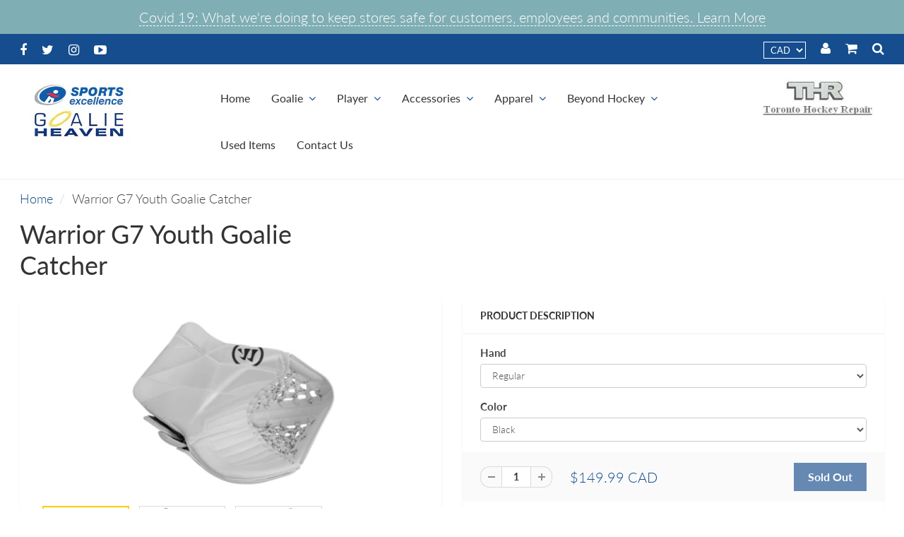

--- FILE ---
content_type: text/html; charset=utf-8
request_url: https://goalieheaven.com/products/warrior-g7-youth-goalie-catcher
body_size: 17827
content:
<!doctype html>
<html lang="en" class="noIE">
  <head>

    <!-- Basic page needs ================================================== -->
    <meta charset="utf-8">
    <meta name="viewport" content="width=device-width, initial-scale=1, maximum-scale=1">

    <!-- Title and description ================================================== -->
    <title>
      Warrior G7 Youth Goalie Catcher &ndash; Goalie Heaven
    </title>

    
    <meta name="description" content="Elevate your young goalie&#39;s game with the Warrior G7 Goalie Catcher. Its high-quality materials, lightweight design, and adjustable backhand strap provide comfort while the clean construction and single Tee pocket deliver winning performance. Plus, the skate lace pocket adds a touch of flair and ensures quick and easy ">
    

    <!-- Helpers ================================================== -->
     <meta property="og:url" content="https://goalieheaven.com/products/warrior-g7-youth-goalie-catcher">
 <meta property="og:site_name" content="Goalie Heaven">

  <meta property="og:type" content="product">
  <meta property="og:title" content="Warrior G7 Youth Goalie Catcher">
  
  <meta property="og:image" content="http://goalieheaven.com/cdn/shop/files/g7trapperwhtjr_800x.png?v=1721072303">
  <meta property="og:image:secure_url" content="https://goalieheaven.com/cdn/shop/files/g7trapperwhtjr_800x.png?v=1721072303">
  
  <meta property="og:image" content="http://goalieheaven.com/cdn/shop/files/g7trapperblkjr_800x.png?v=1721072290">
  <meta property="og:image:secure_url" content="https://goalieheaven.com/cdn/shop/files/g7trapperblkjr_800x.png?v=1721072290">
  
  <meta property="og:image" content="http://goalieheaven.com/cdn/shop/files/g7_trapper_wbg_jr_800x.png?v=1721073443">
  <meta property="og:image:secure_url" content="https://goalieheaven.com/cdn/shop/files/g7_trapper_wbg_jr_800x.png?v=1721073443">
  
  <meta property="og:price:amount" content="149.99">
  <meta property="og:price:currency" content="CAD">


	
  		<meta property="og:description" content="Elevate your young goalie&#39;s game with the Warrior G7 Goalie Catcher. Its high-quality materials, lightweight design, and adjustable backhand strap provide comfort while the clean construction and single Tee pocket deliver winning performance. Plus, the skate lace pocket adds a touch of flair and ensures quick and easy ">
	

 




  <meta name="twitter:site" content="@shopify">

<meta name="twitter:card" content="summary">

  <meta name="twitter:title" content="Warrior G7 Youth Goalie Catcher">
  <meta name="twitter:description" content="Elevate your young goalie&#39;s game with the Warrior G7 Goalie Catcher. Its high-quality materials, lightweight design, and adjustable backhand strap provide comfort while the clean construction and single Tee pocket deliver winning performance. Plus, the skate lace pocket adds a touch of flair and ensures quick and easy closure.
">
  <meta name="twitter:image" content="https://goalieheaven.com/cdn/shop/files/g7trapperwhtjr_800x.png?v=1721072303">
  <meta name="twitter:image:width" content="240">
  <meta name="twitter:image:height" content="240">

    <link rel="canonical" href="https://goalieheaven.com/products/warrior-g7-youth-goalie-catcher">
    <meta name="viewport" content="width=device-width,initial-scale=1">
    <meta name="theme-color" content="#154d8e">

    
    <link rel="shortcut icon" href="//goalieheaven.com/cdn/shop/t/2/assets/favicon.png?v=75606401814022347481591786647" type="image/png" />
    
    <link href="//goalieheaven.com/cdn/shop/t/2/assets/apps.css?v=167078766235922104241575565936" rel="stylesheet" type="text/css" media="all" />
    <link href="//goalieheaven.com/cdn/shop/t/2/assets/style.css?v=82790116868475173661759259560" rel="stylesheet" type="text/css" media="all" />
    <link href="//goalieheaven.com/cdn/shop/t/2/assets/flexslider.css?v=113628642407745885011579626359" rel="stylesheet" type="text/css" media="all" />
    <link href="//goalieheaven.com/cdn/shop/t/2/assets/flexslider-product.css?v=107420362148777383411579626359" rel="stylesheet" type="text/css" media="all" />
     <link href="//goalieheaven.com/cdn/shop/t/2/assets/custom-style.css?v=166777357669605173371585887007" rel="stylesheet" type="text/css" media="all" /> 
    
    
    <!-- Header hook for plugins ================================================== -->
    <script>window.performance && window.performance.mark && window.performance.mark('shopify.content_for_header.start');</script><meta id="shopify-digital-wallet" name="shopify-digital-wallet" content="/26713096269/digital_wallets/dialog">
<meta name="shopify-checkout-api-token" content="ac41b58711388a89a1d6d6d16fb90c29">
<link rel="alternate" type="application/json+oembed" href="https://goalieheaven.com/products/warrior-g7-youth-goalie-catcher.oembed">
<script async="async" src="/checkouts/internal/preloads.js?locale=en-CA"></script>
<link rel="preconnect" href="https://shop.app" crossorigin="anonymous">
<script async="async" src="https://shop.app/checkouts/internal/preloads.js?locale=en-CA&shop_id=26713096269" crossorigin="anonymous"></script>
<script id="apple-pay-shop-capabilities" type="application/json">{"shopId":26713096269,"countryCode":"CA","currencyCode":"CAD","merchantCapabilities":["supports3DS"],"merchantId":"gid:\/\/shopify\/Shop\/26713096269","merchantName":"Goalie Heaven","requiredBillingContactFields":["postalAddress","email","phone"],"requiredShippingContactFields":["postalAddress","email","phone"],"shippingType":"shipping","supportedNetworks":["visa","masterCard","amex","discover","interac","jcb"],"total":{"type":"pending","label":"Goalie Heaven","amount":"1.00"},"shopifyPaymentsEnabled":true,"supportsSubscriptions":true}</script>
<script id="shopify-features" type="application/json">{"accessToken":"ac41b58711388a89a1d6d6d16fb90c29","betas":["rich-media-storefront-analytics"],"domain":"goalieheaven.com","predictiveSearch":true,"shopId":26713096269,"locale":"en"}</script>
<script>var Shopify = Shopify || {};
Shopify.shop = "goalie-heaven.myshopify.com";
Shopify.locale = "en";
Shopify.currency = {"active":"CAD","rate":"1.0"};
Shopify.country = "CA";
Shopify.theme = {"name":"Showtime6.2.2","id":80351133773,"schema_name":"ShowTime","schema_version":"6.2.2","theme_store_id":null,"role":"main"};
Shopify.theme.handle = "null";
Shopify.theme.style = {"id":null,"handle":null};
Shopify.cdnHost = "goalieheaven.com/cdn";
Shopify.routes = Shopify.routes || {};
Shopify.routes.root = "/";</script>
<script type="module">!function(o){(o.Shopify=o.Shopify||{}).modules=!0}(window);</script>
<script>!function(o){function n(){var o=[];function n(){o.push(Array.prototype.slice.apply(arguments))}return n.q=o,n}var t=o.Shopify=o.Shopify||{};t.loadFeatures=n(),t.autoloadFeatures=n()}(window);</script>
<script>
  window.ShopifyPay = window.ShopifyPay || {};
  window.ShopifyPay.apiHost = "shop.app\/pay";
  window.ShopifyPay.redirectState = null;
</script>
<script id="shop-js-analytics" type="application/json">{"pageType":"product"}</script>
<script defer="defer" async type="module" src="//goalieheaven.com/cdn/shopifycloud/shop-js/modules/v2/client.init-shop-cart-sync_dlpDe4U9.en.esm.js"></script>
<script defer="defer" async type="module" src="//goalieheaven.com/cdn/shopifycloud/shop-js/modules/v2/chunk.common_FunKbpTJ.esm.js"></script>
<script type="module">
  await import("//goalieheaven.com/cdn/shopifycloud/shop-js/modules/v2/client.init-shop-cart-sync_dlpDe4U9.en.esm.js");
await import("//goalieheaven.com/cdn/shopifycloud/shop-js/modules/v2/chunk.common_FunKbpTJ.esm.js");

  window.Shopify.SignInWithShop?.initShopCartSync?.({"fedCMEnabled":true,"windoidEnabled":true});

</script>
<script>
  window.Shopify = window.Shopify || {};
  if (!window.Shopify.featureAssets) window.Shopify.featureAssets = {};
  window.Shopify.featureAssets['shop-js'] = {"shop-cart-sync":["modules/v2/client.shop-cart-sync_DIWHqfTk.en.esm.js","modules/v2/chunk.common_FunKbpTJ.esm.js"],"init-fed-cm":["modules/v2/client.init-fed-cm_CmNkGb1A.en.esm.js","modules/v2/chunk.common_FunKbpTJ.esm.js"],"shop-button":["modules/v2/client.shop-button_Dpfxl9vG.en.esm.js","modules/v2/chunk.common_FunKbpTJ.esm.js"],"shop-cash-offers":["modules/v2/client.shop-cash-offers_CtPYbIPM.en.esm.js","modules/v2/chunk.common_FunKbpTJ.esm.js","modules/v2/chunk.modal_n1zSoh3t.esm.js"],"init-windoid":["modules/v2/client.init-windoid_V_O5I0mt.en.esm.js","modules/v2/chunk.common_FunKbpTJ.esm.js"],"shop-toast-manager":["modules/v2/client.shop-toast-manager_p8J9W8kY.en.esm.js","modules/v2/chunk.common_FunKbpTJ.esm.js"],"init-shop-email-lookup-coordinator":["modules/v2/client.init-shop-email-lookup-coordinator_DUdFDmvK.en.esm.js","modules/v2/chunk.common_FunKbpTJ.esm.js"],"init-shop-cart-sync":["modules/v2/client.init-shop-cart-sync_dlpDe4U9.en.esm.js","modules/v2/chunk.common_FunKbpTJ.esm.js"],"pay-button":["modules/v2/client.pay-button_x_P2fRzB.en.esm.js","modules/v2/chunk.common_FunKbpTJ.esm.js"],"shop-login-button":["modules/v2/client.shop-login-button_C3-NmE42.en.esm.js","modules/v2/chunk.common_FunKbpTJ.esm.js","modules/v2/chunk.modal_n1zSoh3t.esm.js"],"avatar":["modules/v2/client.avatar_BTnouDA3.en.esm.js"],"init-shop-for-new-customer-accounts":["modules/v2/client.init-shop-for-new-customer-accounts_aeWumpsw.en.esm.js","modules/v2/client.shop-login-button_C3-NmE42.en.esm.js","modules/v2/chunk.common_FunKbpTJ.esm.js","modules/v2/chunk.modal_n1zSoh3t.esm.js"],"init-customer-accounts-sign-up":["modules/v2/client.init-customer-accounts-sign-up_CRLhpYdY.en.esm.js","modules/v2/client.shop-login-button_C3-NmE42.en.esm.js","modules/v2/chunk.common_FunKbpTJ.esm.js","modules/v2/chunk.modal_n1zSoh3t.esm.js"],"checkout-modal":["modules/v2/client.checkout-modal_EOl6FxyC.en.esm.js","modules/v2/chunk.common_FunKbpTJ.esm.js","modules/v2/chunk.modal_n1zSoh3t.esm.js"],"init-customer-accounts":["modules/v2/client.init-customer-accounts_BkuyBVsz.en.esm.js","modules/v2/client.shop-login-button_C3-NmE42.en.esm.js","modules/v2/chunk.common_FunKbpTJ.esm.js","modules/v2/chunk.modal_n1zSoh3t.esm.js"],"shop-follow-button":["modules/v2/client.shop-follow-button_DDNA7Aw9.en.esm.js","modules/v2/chunk.common_FunKbpTJ.esm.js","modules/v2/chunk.modal_n1zSoh3t.esm.js"],"lead-capture":["modules/v2/client.lead-capture_LZVhB0lN.en.esm.js","modules/v2/chunk.common_FunKbpTJ.esm.js","modules/v2/chunk.modal_n1zSoh3t.esm.js"],"shop-login":["modules/v2/client.shop-login_D4d_T_FR.en.esm.js","modules/v2/chunk.common_FunKbpTJ.esm.js","modules/v2/chunk.modal_n1zSoh3t.esm.js"],"payment-terms":["modules/v2/client.payment-terms_g-geHK5T.en.esm.js","modules/v2/chunk.common_FunKbpTJ.esm.js","modules/v2/chunk.modal_n1zSoh3t.esm.js"]};
</script>
<script id="__st">var __st={"a":26713096269,"offset":-18000,"reqid":"268375b3-792f-415d-bfb0-ba5ef1783619-1765463716","pageurl":"goalieheaven.com\/products\/warrior-g7-youth-goalie-catcher","u":"d771c156de89","p":"product","rtyp":"product","rid":10499692200129};</script>
<script>window.ShopifyPaypalV4VisibilityTracking = true;</script>
<script id="captcha-bootstrap">!function(){'use strict';const t='contact',e='account',n='new_comment',o=[[t,t],['blogs',n],['comments',n],[t,'customer']],c=[[e,'customer_login'],[e,'guest_login'],[e,'recover_customer_password'],[e,'create_customer']],r=t=>t.map((([t,e])=>`form[action*='/${t}']:not([data-nocaptcha='true']) input[name='form_type'][value='${e}']`)).join(','),a=t=>()=>t?[...document.querySelectorAll(t)].map((t=>t.form)):[];function s(){const t=[...o],e=r(t);return a(e)}const i='password',u='form_key',d=['recaptcha-v3-token','g-recaptcha-response','h-captcha-response',i],f=()=>{try{return window.sessionStorage}catch{return}},m='__shopify_v',_=t=>t.elements[u];function p(t,e,n=!1){try{const o=window.sessionStorage,c=JSON.parse(o.getItem(e)),{data:r}=function(t){const{data:e,action:n}=t;return t[m]||n?{data:e,action:n}:{data:t,action:n}}(c);for(const[e,n]of Object.entries(r))t.elements[e]&&(t.elements[e].value=n);n&&o.removeItem(e)}catch(o){console.error('form repopulation failed',{error:o})}}const l='form_type',E='cptcha';function T(t){t.dataset[E]=!0}const w=window,h=w.document,L='Shopify',v='ce_forms',y='captcha';let A=!1;((t,e)=>{const n=(g='f06e6c50-85a8-45c8-87d0-21a2b65856fe',I='https://cdn.shopify.com/shopifycloud/storefront-forms-hcaptcha/ce_storefront_forms_captcha_hcaptcha.v1.5.2.iife.js',D={infoText:'Protected by hCaptcha',privacyText:'Privacy',termsText:'Terms'},(t,e,n)=>{const o=w[L][v],c=o.bindForm;if(c)return c(t,g,e,D).then(n);var r;o.q.push([[t,g,e,D],n]),r=I,A||(h.body.append(Object.assign(h.createElement('script'),{id:'captcha-provider',async:!0,src:r})),A=!0)});var g,I,D;w[L]=w[L]||{},w[L][v]=w[L][v]||{},w[L][v].q=[],w[L][y]=w[L][y]||{},w[L][y].protect=function(t,e){n(t,void 0,e),T(t)},Object.freeze(w[L][y]),function(t,e,n,w,h,L){const[v,y,A,g]=function(t,e,n){const i=e?o:[],u=t?c:[],d=[...i,...u],f=r(d),m=r(i),_=r(d.filter((([t,e])=>n.includes(e))));return[a(f),a(m),a(_),s()]}(w,h,L),I=t=>{const e=t.target;return e instanceof HTMLFormElement?e:e&&e.form},D=t=>v().includes(t);t.addEventListener('submit',(t=>{const e=I(t);if(!e)return;const n=D(e)&&!e.dataset.hcaptchaBound&&!e.dataset.recaptchaBound,o=_(e),c=g().includes(e)&&(!o||!o.value);(n||c)&&t.preventDefault(),c&&!n&&(function(t){try{if(!f())return;!function(t){const e=f();if(!e)return;const n=_(t);if(!n)return;const o=n.value;o&&e.removeItem(o)}(t);const e=Array.from(Array(32),(()=>Math.random().toString(36)[2])).join('');!function(t,e){_(t)||t.append(Object.assign(document.createElement('input'),{type:'hidden',name:u})),t.elements[u].value=e}(t,e),function(t,e){const n=f();if(!n)return;const o=[...t.querySelectorAll(`input[type='${i}']`)].map((({name:t})=>t)),c=[...d,...o],r={};for(const[a,s]of new FormData(t).entries())c.includes(a)||(r[a]=s);n.setItem(e,JSON.stringify({[m]:1,action:t.action,data:r}))}(t,e)}catch(e){console.error('failed to persist form',e)}}(e),e.submit())}));const S=(t,e)=>{t&&!t.dataset[E]&&(n(t,e.some((e=>e===t))),T(t))};for(const o of['focusin','change'])t.addEventListener(o,(t=>{const e=I(t);D(e)&&S(e,y())}));const B=e.get('form_key'),M=e.get(l),P=B&&M;t.addEventListener('DOMContentLoaded',(()=>{const t=y();if(P)for(const e of t)e.elements[l].value===M&&p(e,B);[...new Set([...A(),...v().filter((t=>'true'===t.dataset.shopifyCaptcha))])].forEach((e=>S(e,t)))}))}(h,new URLSearchParams(w.location.search),n,t,e,['guest_login'])})(!0,!0)}();</script>
<script integrity="sha256-52AcMU7V7pcBOXWImdc/TAGTFKeNjmkeM1Pvks/DTgc=" data-source-attribution="shopify.loadfeatures" defer="defer" src="//goalieheaven.com/cdn/shopifycloud/storefront/assets/storefront/load_feature-81c60534.js" crossorigin="anonymous"></script>
<script crossorigin="anonymous" defer="defer" src="//goalieheaven.com/cdn/shopifycloud/storefront/assets/shopify_pay/storefront-65b4c6d7.js?v=20250812"></script>
<script data-source-attribution="shopify.dynamic_checkout.dynamic.init">var Shopify=Shopify||{};Shopify.PaymentButton=Shopify.PaymentButton||{isStorefrontPortableWallets:!0,init:function(){window.Shopify.PaymentButton.init=function(){};var t=document.createElement("script");t.src="https://goalieheaven.com/cdn/shopifycloud/portable-wallets/latest/portable-wallets.en.js",t.type="module",document.head.appendChild(t)}};
</script>
<script data-source-attribution="shopify.dynamic_checkout.buyer_consent">
  function portableWalletsHideBuyerConsent(e){var t=document.getElementById("shopify-buyer-consent"),n=document.getElementById("shopify-subscription-policy-button");t&&n&&(t.classList.add("hidden"),t.setAttribute("aria-hidden","true"),n.removeEventListener("click",e))}function portableWalletsShowBuyerConsent(e){var t=document.getElementById("shopify-buyer-consent"),n=document.getElementById("shopify-subscription-policy-button");t&&n&&(t.classList.remove("hidden"),t.removeAttribute("aria-hidden"),n.addEventListener("click",e))}window.Shopify?.PaymentButton&&(window.Shopify.PaymentButton.hideBuyerConsent=portableWalletsHideBuyerConsent,window.Shopify.PaymentButton.showBuyerConsent=portableWalletsShowBuyerConsent);
</script>
<script data-source-attribution="shopify.dynamic_checkout.cart.bootstrap">document.addEventListener("DOMContentLoaded",(function(){function t(){return document.querySelector("shopify-accelerated-checkout-cart, shopify-accelerated-checkout")}if(t())Shopify.PaymentButton.init();else{new MutationObserver((function(e,n){t()&&(Shopify.PaymentButton.init(),n.disconnect())})).observe(document.body,{childList:!0,subtree:!0})}}));
</script>
<link id="shopify-accelerated-checkout-styles" rel="stylesheet" media="screen" href="https://goalieheaven.com/cdn/shopifycloud/portable-wallets/latest/accelerated-checkout-backwards-compat.css" crossorigin="anonymous">
<style id="shopify-accelerated-checkout-cart">
        #shopify-buyer-consent {
  margin-top: 1em;
  display: inline-block;
  width: 100%;
}

#shopify-buyer-consent.hidden {
  display: none;
}

#shopify-subscription-policy-button {
  background: none;
  border: none;
  padding: 0;
  text-decoration: underline;
  font-size: inherit;
  cursor: pointer;
}

#shopify-subscription-policy-button::before {
  box-shadow: none;
}

      </style>

<script>window.performance && window.performance.mark && window.performance.mark('shopify.content_for_header.end');</script>

    <!--[if lt IE 9]>
    <script src="//html5shiv.googlecode.com/svn/trunk/html5.js" type="text/javascript"></script>
    <![endif]-->

    

    <script src="//goalieheaven.com/cdn/shop/t/2/assets/jquery.js?v=105778841822381192391575565909" type="text/javascript"></script>
    
    <script src="//goalieheaven.com/cdn/shop/t/2/assets/lazysizes.js?v=68441465964607740661575565910" async="async"></script>
        
    <!-- Theme Global App JS ================================================== -->
    <script>
      var app = app || {
        data:{
          template:"product",
          money_format: "${{amount}}"
        }
      }  
    </script>
    <noscript>
  <style>
    .article_img_block > figure > img:nth-child(2), 
    .catalog_c .collection-box > img:nth-child(2),
    .gallery_container  .box > figure > img:nth-child(2),
    .image_with_text_container .box > figure > img:nth-child(2),
    .collection-list-row .box_1 > a > img:nth-child(2),
    .featured-products .product-image > a > img:nth-child(2){
      display: none !important
    }
  </style>
</noscript>
    
  <link href="https://monorail-edge.shopifysvc.com" rel="dns-prefetch">
<script>(function(){if ("sendBeacon" in navigator && "performance" in window) {try {var session_token_from_headers = performance.getEntriesByType('navigation')[0].serverTiming.find(x => x.name == '_s').description;} catch {var session_token_from_headers = undefined;}var session_cookie_matches = document.cookie.match(/_shopify_s=([^;]*)/);var session_token_from_cookie = session_cookie_matches && session_cookie_matches.length === 2 ? session_cookie_matches[1] : "";var session_token = session_token_from_headers || session_token_from_cookie || "";function handle_abandonment_event(e) {var entries = performance.getEntries().filter(function(entry) {return /monorail-edge.shopifysvc.com/.test(entry.name);});if (!window.abandonment_tracked && entries.length === 0) {window.abandonment_tracked = true;var currentMs = Date.now();var navigation_start = performance.timing.navigationStart;var payload = {shop_id: 26713096269,url: window.location.href,navigation_start,duration: currentMs - navigation_start,session_token,page_type: "product"};window.navigator.sendBeacon("https://monorail-edge.shopifysvc.com/v1/produce", JSON.stringify({schema_id: "online_store_buyer_site_abandonment/1.1",payload: payload,metadata: {event_created_at_ms: currentMs,event_sent_at_ms: currentMs}}));}}window.addEventListener('pagehide', handle_abandonment_event);}}());</script>
<script id="web-pixels-manager-setup">(function e(e,d,r,n,o){if(void 0===o&&(o={}),!Boolean(null===(a=null===(i=window.Shopify)||void 0===i?void 0:i.analytics)||void 0===a?void 0:a.replayQueue)){var i,a;window.Shopify=window.Shopify||{};var t=window.Shopify;t.analytics=t.analytics||{};var s=t.analytics;s.replayQueue=[],s.publish=function(e,d,r){return s.replayQueue.push([e,d,r]),!0};try{self.performance.mark("wpm:start")}catch(e){}var l=function(){var e={modern:/Edge?\/(1{2}[4-9]|1[2-9]\d|[2-9]\d{2}|\d{4,})\.\d+(\.\d+|)|Firefox\/(1{2}[4-9]|1[2-9]\d|[2-9]\d{2}|\d{4,})\.\d+(\.\d+|)|Chrom(ium|e)\/(9{2}|\d{3,})\.\d+(\.\d+|)|(Maci|X1{2}).+ Version\/(15\.\d+|(1[6-9]|[2-9]\d|\d{3,})\.\d+)([,.]\d+|)( \(\w+\)|)( Mobile\/\w+|) Safari\/|Chrome.+OPR\/(9{2}|\d{3,})\.\d+\.\d+|(CPU[ +]OS|iPhone[ +]OS|CPU[ +]iPhone|CPU IPhone OS|CPU iPad OS)[ +]+(15[._]\d+|(1[6-9]|[2-9]\d|\d{3,})[._]\d+)([._]\d+|)|Android:?[ /-](13[3-9]|1[4-9]\d|[2-9]\d{2}|\d{4,})(\.\d+|)(\.\d+|)|Android.+Firefox\/(13[5-9]|1[4-9]\d|[2-9]\d{2}|\d{4,})\.\d+(\.\d+|)|Android.+Chrom(ium|e)\/(13[3-9]|1[4-9]\d|[2-9]\d{2}|\d{4,})\.\d+(\.\d+|)|SamsungBrowser\/([2-9]\d|\d{3,})\.\d+/,legacy:/Edge?\/(1[6-9]|[2-9]\d|\d{3,})\.\d+(\.\d+|)|Firefox\/(5[4-9]|[6-9]\d|\d{3,})\.\d+(\.\d+|)|Chrom(ium|e)\/(5[1-9]|[6-9]\d|\d{3,})\.\d+(\.\d+|)([\d.]+$|.*Safari\/(?![\d.]+ Edge\/[\d.]+$))|(Maci|X1{2}).+ Version\/(10\.\d+|(1[1-9]|[2-9]\d|\d{3,})\.\d+)([,.]\d+|)( \(\w+\)|)( Mobile\/\w+|) Safari\/|Chrome.+OPR\/(3[89]|[4-9]\d|\d{3,})\.\d+\.\d+|(CPU[ +]OS|iPhone[ +]OS|CPU[ +]iPhone|CPU IPhone OS|CPU iPad OS)[ +]+(10[._]\d+|(1[1-9]|[2-9]\d|\d{3,})[._]\d+)([._]\d+|)|Android:?[ /-](13[3-9]|1[4-9]\d|[2-9]\d{2}|\d{4,})(\.\d+|)(\.\d+|)|Mobile Safari.+OPR\/([89]\d|\d{3,})\.\d+\.\d+|Android.+Firefox\/(13[5-9]|1[4-9]\d|[2-9]\d{2}|\d{4,})\.\d+(\.\d+|)|Android.+Chrom(ium|e)\/(13[3-9]|1[4-9]\d|[2-9]\d{2}|\d{4,})\.\d+(\.\d+|)|Android.+(UC? ?Browser|UCWEB|U3)[ /]?(15\.([5-9]|\d{2,})|(1[6-9]|[2-9]\d|\d{3,})\.\d+)\.\d+|SamsungBrowser\/(5\.\d+|([6-9]|\d{2,})\.\d+)|Android.+MQ{2}Browser\/(14(\.(9|\d{2,})|)|(1[5-9]|[2-9]\d|\d{3,})(\.\d+|))(\.\d+|)|K[Aa][Ii]OS\/(3\.\d+|([4-9]|\d{2,})\.\d+)(\.\d+|)/},d=e.modern,r=e.legacy,n=navigator.userAgent;return n.match(d)?"modern":n.match(r)?"legacy":"unknown"}(),u="modern"===l?"modern":"legacy",c=(null!=n?n:{modern:"",legacy:""})[u],f=function(e){return[e.baseUrl,"/wpm","/b",e.hashVersion,"modern"===e.buildTarget?"m":"l",".js"].join("")}({baseUrl:d,hashVersion:r,buildTarget:u}),m=function(e){var d=e.version,r=e.bundleTarget,n=e.surface,o=e.pageUrl,i=e.monorailEndpoint;return{emit:function(e){var a=e.status,t=e.errorMsg,s=(new Date).getTime(),l=JSON.stringify({metadata:{event_sent_at_ms:s},events:[{schema_id:"web_pixels_manager_load/3.1",payload:{version:d,bundle_target:r,page_url:o,status:a,surface:n,error_msg:t},metadata:{event_created_at_ms:s}}]});if(!i)return console&&console.warn&&console.warn("[Web Pixels Manager] No Monorail endpoint provided, skipping logging."),!1;try{return self.navigator.sendBeacon.bind(self.navigator)(i,l)}catch(e){}var u=new XMLHttpRequest;try{return u.open("POST",i,!0),u.setRequestHeader("Content-Type","text/plain"),u.send(l),!0}catch(e){return console&&console.warn&&console.warn("[Web Pixels Manager] Got an unhandled error while logging to Monorail."),!1}}}}({version:r,bundleTarget:l,surface:e.surface,pageUrl:self.location.href,monorailEndpoint:e.monorailEndpoint});try{o.browserTarget=l,function(e){var d=e.src,r=e.async,n=void 0===r||r,o=e.onload,i=e.onerror,a=e.sri,t=e.scriptDataAttributes,s=void 0===t?{}:t,l=document.createElement("script"),u=document.querySelector("head"),c=document.querySelector("body");if(l.async=n,l.src=d,a&&(l.integrity=a,l.crossOrigin="anonymous"),s)for(var f in s)if(Object.prototype.hasOwnProperty.call(s,f))try{l.dataset[f]=s[f]}catch(e){}if(o&&l.addEventListener("load",o),i&&l.addEventListener("error",i),u)u.appendChild(l);else{if(!c)throw new Error("Did not find a head or body element to append the script");c.appendChild(l)}}({src:f,async:!0,onload:function(){if(!function(){var e,d;return Boolean(null===(d=null===(e=window.Shopify)||void 0===e?void 0:e.analytics)||void 0===d?void 0:d.initialized)}()){var d=window.webPixelsManager.init(e)||void 0;if(d){var r=window.Shopify.analytics;r.replayQueue.forEach((function(e){var r=e[0],n=e[1],o=e[2];d.publishCustomEvent(r,n,o)})),r.replayQueue=[],r.publish=d.publishCustomEvent,r.visitor=d.visitor,r.initialized=!0}}},onerror:function(){return m.emit({status:"failed",errorMsg:"".concat(f," has failed to load")})},sri:function(e){var d=/^sha384-[A-Za-z0-9+/=]+$/;return"string"==typeof e&&d.test(e)}(c)?c:"",scriptDataAttributes:o}),m.emit({status:"loading"})}catch(e){m.emit({status:"failed",errorMsg:(null==e?void 0:e.message)||"Unknown error"})}}})({shopId: 26713096269,storefrontBaseUrl: "https://goalieheaven.com",extensionsBaseUrl: "https://extensions.shopifycdn.com/cdn/shopifycloud/web-pixels-manager",monorailEndpoint: "https://monorail-edge.shopifysvc.com/unstable/produce_batch",surface: "storefront-renderer",enabledBetaFlags: ["2dca8a86"],webPixelsConfigList: [{"id":"shopify-app-pixel","configuration":"{}","eventPayloadVersion":"v1","runtimeContext":"STRICT","scriptVersion":"0450","apiClientId":"shopify-pixel","type":"APP","privacyPurposes":["ANALYTICS","MARKETING"]},{"id":"shopify-custom-pixel","eventPayloadVersion":"v1","runtimeContext":"LAX","scriptVersion":"0450","apiClientId":"shopify-pixel","type":"CUSTOM","privacyPurposes":["ANALYTICS","MARKETING"]}],isMerchantRequest: false,initData: {"shop":{"name":"Goalie Heaven","paymentSettings":{"currencyCode":"CAD"},"myshopifyDomain":"goalie-heaven.myshopify.com","countryCode":"CA","storefrontUrl":"https:\/\/goalieheaven.com"},"customer":null,"cart":null,"checkout":null,"productVariants":[{"price":{"amount":149.99,"currencyCode":"CAD"},"product":{"title":"Warrior G7 Youth Goalie Catcher","vendor":"Goalie Heaven","id":"10499692200129","untranslatedTitle":"Warrior G7 Youth Goalie Catcher","url":"\/products\/warrior-g7-youth-goalie-catcher","type":"Goalie Catcher"},"id":"48487089307841","image":{"src":"\/\/goalieheaven.com\/cdn\/shop\/files\/g7trapperwhtjr.png?v=1721072303"},"sku":null,"title":"Regular \/ Black","untranslatedTitle":"Regular \/ Black"},{"price":{"amount":149.99,"currencyCode":"CAD"},"product":{"title":"Warrior G7 Youth Goalie Catcher","vendor":"Goalie Heaven","id":"10499692200129","untranslatedTitle":"Warrior G7 Youth Goalie Catcher","url":"\/products\/warrior-g7-youth-goalie-catcher","type":"Goalie Catcher"},"id":"48487089471681","image":{"src":"\/\/goalieheaven.com\/cdn\/shop\/files\/g7trapperwhtjr.png?v=1721072303"},"sku":null,"title":"Regular \/ White","untranslatedTitle":"Regular \/ White"},{"price":{"amount":149.99,"currencyCode":"CAD"},"product":{"title":"Warrior G7 Youth Goalie Catcher","vendor":"Goalie Heaven","id":"10499692200129","untranslatedTitle":"Warrior G7 Youth Goalie Catcher","url":"\/products\/warrior-g7-youth-goalie-catcher","type":"Goalie Catcher"},"id":"48487091470529","image":{"src":"\/\/goalieheaven.com\/cdn\/shop\/files\/g7trapperwhtjr.png?v=1721072303"},"sku":"","title":"Regular \/ White\/Black\/Green","untranslatedTitle":"Regular \/ White\/Black\/Green"},{"price":{"amount":149.99,"currencyCode":"CAD"},"product":{"title":"Warrior G7 Youth Goalie Catcher","vendor":"Goalie Heaven","id":"10499692200129","untranslatedTitle":"Warrior G7 Youth Goalie Catcher","url":"\/products\/warrior-g7-youth-goalie-catcher","type":"Goalie Catcher"},"id":"48487089504449","image":{"src":"\/\/goalieheaven.com\/cdn\/shop\/files\/g7trapperwhtjr.png?v=1721072303"},"sku":null,"title":"Full Right \/ Black","untranslatedTitle":"Full Right \/ Black"},{"price":{"amount":149.99,"currencyCode":"CAD"},"product":{"title":"Warrior G7 Youth Goalie Catcher","vendor":"Goalie Heaven","id":"10499692200129","untranslatedTitle":"Warrior G7 Youth Goalie Catcher","url":"\/products\/warrior-g7-youth-goalie-catcher","type":"Goalie Catcher"},"id":"48487089668289","image":{"src":"\/\/goalieheaven.com\/cdn\/shop\/files\/g7trapperwhtjr.png?v=1721072303"},"sku":null,"title":"Full Right \/ White","untranslatedTitle":"Full Right \/ White"},{"price":{"amount":149.99,"currencyCode":"CAD"},"product":{"title":"Warrior G7 Youth Goalie Catcher","vendor":"Goalie Heaven","id":"10499692200129","untranslatedTitle":"Warrior G7 Youth Goalie Catcher","url":"\/products\/warrior-g7-youth-goalie-catcher","type":"Goalie Catcher"},"id":"48487091503297","image":{"src":"\/\/goalieheaven.com\/cdn\/shop\/files\/g7trapperwhtjr.png?v=1721072303"},"sku":"","title":"Full Right \/ White\/Black\/Green","untranslatedTitle":"Full Right \/ White\/Black\/Green"}],"purchasingCompany":null},},"https://goalieheaven.com/cdn","ae1676cfwd2530674p4253c800m34e853cb",{"modern":"","legacy":""},{"shopId":"26713096269","storefrontBaseUrl":"https:\/\/goalieheaven.com","extensionBaseUrl":"https:\/\/extensions.shopifycdn.com\/cdn\/shopifycloud\/web-pixels-manager","surface":"storefront-renderer","enabledBetaFlags":"[\"2dca8a86\"]","isMerchantRequest":"false","hashVersion":"ae1676cfwd2530674p4253c800m34e853cb","publish":"custom","events":"[[\"page_viewed\",{}],[\"product_viewed\",{\"productVariant\":{\"price\":{\"amount\":149.99,\"currencyCode\":\"CAD\"},\"product\":{\"title\":\"Warrior G7 Youth Goalie Catcher\",\"vendor\":\"Goalie Heaven\",\"id\":\"10499692200129\",\"untranslatedTitle\":\"Warrior G7 Youth Goalie Catcher\",\"url\":\"\/products\/warrior-g7-youth-goalie-catcher\",\"type\":\"Goalie Catcher\"},\"id\":\"48487089307841\",\"image\":{\"src\":\"\/\/goalieheaven.com\/cdn\/shop\/files\/g7trapperwhtjr.png?v=1721072303\"},\"sku\":null,\"title\":\"Regular \/ Black\",\"untranslatedTitle\":\"Regular \/ Black\"}}]]"});</script><script>
  window.ShopifyAnalytics = window.ShopifyAnalytics || {};
  window.ShopifyAnalytics.meta = window.ShopifyAnalytics.meta || {};
  window.ShopifyAnalytics.meta.currency = 'CAD';
  var meta = {"product":{"id":10499692200129,"gid":"gid:\/\/shopify\/Product\/10499692200129","vendor":"Goalie Heaven","type":"Goalie Catcher","variants":[{"id":48487089307841,"price":14999,"name":"Warrior G7 Youth Goalie Catcher - Regular \/ Black","public_title":"Regular \/ Black","sku":null},{"id":48487089471681,"price":14999,"name":"Warrior G7 Youth Goalie Catcher - Regular \/ White","public_title":"Regular \/ White","sku":null},{"id":48487091470529,"price":14999,"name":"Warrior G7 Youth Goalie Catcher - Regular \/ White\/Black\/Green","public_title":"Regular \/ White\/Black\/Green","sku":""},{"id":48487089504449,"price":14999,"name":"Warrior G7 Youth Goalie Catcher - Full Right \/ Black","public_title":"Full Right \/ Black","sku":null},{"id":48487089668289,"price":14999,"name":"Warrior G7 Youth Goalie Catcher - Full Right \/ White","public_title":"Full Right \/ White","sku":null},{"id":48487091503297,"price":14999,"name":"Warrior G7 Youth Goalie Catcher - Full Right \/ White\/Black\/Green","public_title":"Full Right \/ White\/Black\/Green","sku":""}],"remote":false},"page":{"pageType":"product","resourceType":"product","resourceId":10499692200129}};
  for (var attr in meta) {
    window.ShopifyAnalytics.meta[attr] = meta[attr];
  }
</script>
<script class="analytics">
  (function () {
    var customDocumentWrite = function(content) {
      var jquery = null;

      if (window.jQuery) {
        jquery = window.jQuery;
      } else if (window.Checkout && window.Checkout.$) {
        jquery = window.Checkout.$;
      }

      if (jquery) {
        jquery('body').append(content);
      }
    };

    var hasLoggedConversion = function(token) {
      if (token) {
        return document.cookie.indexOf('loggedConversion=' + token) !== -1;
      }
      return false;
    }

    var setCookieIfConversion = function(token) {
      if (token) {
        var twoMonthsFromNow = new Date(Date.now());
        twoMonthsFromNow.setMonth(twoMonthsFromNow.getMonth() + 2);

        document.cookie = 'loggedConversion=' + token + '; expires=' + twoMonthsFromNow;
      }
    }

    var trekkie = window.ShopifyAnalytics.lib = window.trekkie = window.trekkie || [];
    if (trekkie.integrations) {
      return;
    }
    trekkie.methods = [
      'identify',
      'page',
      'ready',
      'track',
      'trackForm',
      'trackLink'
    ];
    trekkie.factory = function(method) {
      return function() {
        var args = Array.prototype.slice.call(arguments);
        args.unshift(method);
        trekkie.push(args);
        return trekkie;
      };
    };
    for (var i = 0; i < trekkie.methods.length; i++) {
      var key = trekkie.methods[i];
      trekkie[key] = trekkie.factory(key);
    }
    trekkie.load = function(config) {
      trekkie.config = config || {};
      trekkie.config.initialDocumentCookie = document.cookie;
      var first = document.getElementsByTagName('script')[0];
      var script = document.createElement('script');
      script.type = 'text/javascript';
      script.onerror = function(e) {
        var scriptFallback = document.createElement('script');
        scriptFallback.type = 'text/javascript';
        scriptFallback.onerror = function(error) {
                var Monorail = {
      produce: function produce(monorailDomain, schemaId, payload) {
        var currentMs = new Date().getTime();
        var event = {
          schema_id: schemaId,
          payload: payload,
          metadata: {
            event_created_at_ms: currentMs,
            event_sent_at_ms: currentMs
          }
        };
        return Monorail.sendRequest("https://" + monorailDomain + "/v1/produce", JSON.stringify(event));
      },
      sendRequest: function sendRequest(endpointUrl, payload) {
        // Try the sendBeacon API
        if (window && window.navigator && typeof window.navigator.sendBeacon === 'function' && typeof window.Blob === 'function' && !Monorail.isIos12()) {
          var blobData = new window.Blob([payload], {
            type: 'text/plain'
          });

          if (window.navigator.sendBeacon(endpointUrl, blobData)) {
            return true;
          } // sendBeacon was not successful

        } // XHR beacon

        var xhr = new XMLHttpRequest();

        try {
          xhr.open('POST', endpointUrl);
          xhr.setRequestHeader('Content-Type', 'text/plain');
          xhr.send(payload);
        } catch (e) {
          console.log(e);
        }

        return false;
      },
      isIos12: function isIos12() {
        return window.navigator.userAgent.lastIndexOf('iPhone; CPU iPhone OS 12_') !== -1 || window.navigator.userAgent.lastIndexOf('iPad; CPU OS 12_') !== -1;
      }
    };
    Monorail.produce('monorail-edge.shopifysvc.com',
      'trekkie_storefront_load_errors/1.1',
      {shop_id: 26713096269,
      theme_id: 80351133773,
      app_name: "storefront",
      context_url: window.location.href,
      source_url: "//goalieheaven.com/cdn/s/trekkie.storefront.94e7babdf2ec3663c2b14be7d5a3b25b9303ebb0.min.js"});

        };
        scriptFallback.async = true;
        scriptFallback.src = '//goalieheaven.com/cdn/s/trekkie.storefront.94e7babdf2ec3663c2b14be7d5a3b25b9303ebb0.min.js';
        first.parentNode.insertBefore(scriptFallback, first);
      };
      script.async = true;
      script.src = '//goalieheaven.com/cdn/s/trekkie.storefront.94e7babdf2ec3663c2b14be7d5a3b25b9303ebb0.min.js';
      first.parentNode.insertBefore(script, first);
    };
    trekkie.load(
      {"Trekkie":{"appName":"storefront","development":false,"defaultAttributes":{"shopId":26713096269,"isMerchantRequest":null,"themeId":80351133773,"themeCityHash":"8601118075904346656","contentLanguage":"en","currency":"CAD","eventMetadataId":"36496d6f-0a6e-438d-8f73-778d728485a9"},"isServerSideCookieWritingEnabled":true,"monorailRegion":"shop_domain","enabledBetaFlags":["f0df213a"]},"Session Attribution":{},"S2S":{"facebookCapiEnabled":false,"source":"trekkie-storefront-renderer","apiClientId":580111}}
    );

    var loaded = false;
    trekkie.ready(function() {
      if (loaded) return;
      loaded = true;

      window.ShopifyAnalytics.lib = window.trekkie;

      var originalDocumentWrite = document.write;
      document.write = customDocumentWrite;
      try { window.ShopifyAnalytics.merchantGoogleAnalytics.call(this); } catch(error) {};
      document.write = originalDocumentWrite;

      window.ShopifyAnalytics.lib.page(null,{"pageType":"product","resourceType":"product","resourceId":10499692200129,"shopifyEmitted":true});

      var match = window.location.pathname.match(/checkouts\/(.+)\/(thank_you|post_purchase)/)
      var token = match? match[1]: undefined;
      if (!hasLoggedConversion(token)) {
        setCookieIfConversion(token);
        window.ShopifyAnalytics.lib.track("Viewed Product",{"currency":"CAD","variantId":48487089307841,"productId":10499692200129,"productGid":"gid:\/\/shopify\/Product\/10499692200129","name":"Warrior G7 Youth Goalie Catcher - Regular \/ Black","price":"149.99","sku":null,"brand":"Goalie Heaven","variant":"Regular \/ Black","category":"Goalie Catcher","nonInteraction":true,"remote":false},undefined,undefined,{"shopifyEmitted":true});
      window.ShopifyAnalytics.lib.track("monorail:\/\/trekkie_storefront_viewed_product\/1.1",{"currency":"CAD","variantId":48487089307841,"productId":10499692200129,"productGid":"gid:\/\/shopify\/Product\/10499692200129","name":"Warrior G7 Youth Goalie Catcher - Regular \/ Black","price":"149.99","sku":null,"brand":"Goalie Heaven","variant":"Regular \/ Black","category":"Goalie Catcher","nonInteraction":true,"remote":false,"referer":"https:\/\/goalieheaven.com\/products\/warrior-g7-youth-goalie-catcher"});
      }
    });


        var eventsListenerScript = document.createElement('script');
        eventsListenerScript.async = true;
        eventsListenerScript.src = "//goalieheaven.com/cdn/shopifycloud/storefront/assets/shop_events_listener-3da45d37.js";
        document.getElementsByTagName('head')[0].appendChild(eventsListenerScript);

})();</script>
<script
  defer
  src="https://goalieheaven.com/cdn/shopifycloud/perf-kit/shopify-perf-kit-2.1.2.min.js"
  data-application="storefront-renderer"
  data-shop-id="26713096269"
  data-render-region="gcp-us-central1"
  data-page-type="product"
  data-theme-instance-id="80351133773"
  data-theme-name="ShowTime"
  data-theme-version="6.2.2"
  data-monorail-region="shop_domain"
  data-resource-timing-sampling-rate="10"
  data-shs="true"
  data-shs-beacon="true"
  data-shs-export-with-fetch="true"
  data-shs-logs-sample-rate="1"
></script>
</head>

  <body id="warrior-g7-youth-goalie-catcher" class="template-product" >
    <div class="wsmenucontainer clearfix">
      <div class="overlapblackbg"></div>
      

      <div id="shopify-section-header" class="shopify-section">
    <div class="promo-bar">
  
  <a href="/pages/covid-19-update">
  
  
  	Covid 19: What we're doing to keep stores safe for customers, employees and communities.  Learn More
  
  
  </a>
  
</div>



<div id="header" data-section-id="header" data-section-type="header-section">
        
        
        
<div class="header_top">
  <div class="container">
    <div class="top_menu">
      
      
      <div class="header-social">
        <ul>
           
          <li class="facebook">
            <a href="https://facebook.com/goalieheaventoronto" target="_blank" title="Facebook"><span class="fa fa-facebook"></span></a>
          </li>
          
           
          <li class="twitter">
            <a href="https://twitter.com/THRGoalieHeaven" target="_blank" title="Twitter"><span class="fa fa-twitter"></span></a>
          </li>
           
           
          <li class="instagram">
            <a href="https://www.instagram.com/goalieheaventoronto/" target="_blank" title="Instagram"><span class="fa fa-instagram"></span></a>
          </li>
           
           
          <li class="youtube">
            <a href="https://www.youtube.com/watch?v=qEYAX3aEgZ4" target="_blank" title="YouTube"><span class="fa fa-youtube-play"></span></a>
          </li> 
           
        </ul>
      </div>
      
    </div>
    <div class="hed_right">
     
      <nav class="navbar">
        <ul class="nav navbar-nav">
        
        <li>
  <select id="currencies" name="currencies">
    
    
    <option value="CAD" selected="selected">CAD</option>
    
    
    
    
    <option value="USD">USD</option>
    
    
  </select>
</li>
        
          
          <li class="dropdown-grid no-open-arrow">
            <a data-toggle="dropdown" href="javascript:;" class="dropdown-toggle" aria-expanded="true"><span class="icons"><i class="fa fa-user"></i></span></a>
            <div class="dropdown-grid-wrapper">
              <div class="dropdown-menu no-padding col-xs-12 col-sm-5 col-md-4 col-lg-3" role="menu">
                

<div class="menu_c acc_menu">
  <div class="menu_title clearfix">
    <h4>My Account</h4>
     
  </div>

  
    <div class="login_frm">
      <p class="text-center">Welcome to Goalie Heaven!</p>
      <div class="remember">
        <a href="/account/login" class="signin_btn btn_c">Login</a>
        <a href="/account/register" class="signin_btn btn_c">Create Account</a>
      </div>
    </div>
  
</div>
              </div>
            </div>
          </li>
          

          <li class="dropdown-grid no-open-arrow ">
            <a data-toggle="dropdown" data-href="/cart" href="javascript:void(0);" class="dropdown-toggle cart-popup" aria-expanded="true"><div class="cart-icon"><span class="count hidden">0</span><i class="fa fa-shopping-cart"></i></div></a>
            <div class="dropdown-grid-wrapper hidden">
              <div class="dropdown-menu no-padding col-xs-12 col-sm-9 col-md-7" role="menu">
                <div class="menu_c cart_menu">
  <div class="menu_title clearfix">
    <h4>Shopping Cart</h4>
  </div>
  
  <div class="cart_row">
    <div class="empty-cart">Your cart is currently empty.</div>
    <p><a href="javascript:void(0)" class="btn_c btn_close">Continue Shopping</a></p>
  </div>
  
</div>
<script>
  
</script>
              </div>
            </div>
          </li>

          <li class="dropdown-grid no-open-arrow">
            
            <a data-toggle="dropdown" href="javascript:;" class="dropdown-toggle" aria-expanded="false"><span class="icons"><i class="fa fa-search"></i></span></a>
            <div class="dropdown-grid-wrapper" role="menu">
              <div class="dropdown-menu fixed_menu col-sm-4 col-lg-3 pl-pr-15">
                


<form action="/search" method="get" role="search">
  <div class="menu_c search_menu">
    <div class="search_box">
      
      <input type="hidden" name="type" value="product">
      
      <input type="search" name="q" value="" class="txtbox" placeholder="Search" aria-label="Search">
      <button class="btn btn-link" type="submit" value="Search"><span class="fa fa-search"></span></button>
    </div>
  </div>
</form>
              </div>
            </div>
            
          </li>
          
        </ul>
      </nav>
    </div>
  </div>
</div>


        

        <div class="header_bot  enabled-sticky-menu ">
          <div class="header_content">
            <div class="container">

              
              <div id="nav">
  <nav class="navbar" role="navigation">
    <div class="navbar-header">
      <a href="#" class="visible-ms visible-xs pull-right navbar-cart" id="wsnavtoggle"><div class="cart-icon"><i class="fa fa-bars"></i></div></a>
      
      
        
        
        

              <a class="navbar-brand" href="/"  style="max-width:255px">
                <img src="//goalieheaven.com/cdn/shop/files/GH_480x.png?v=1724345679" 
                     alt="Goalie Heaven " />
              </a>
              
          
        
        
    </div>
    <!-- main menu -->
    <nav class="wsmenu navbar-right" role="navigation">
      <ul class="mobile-sub mega_menu wsmenu-list">
        
        
        
        
        
        
        
        
        
         
        <li><a href="/">Home</a></li>
        
        
        
         
    
        
        
        
         
        
         
        
        
        
              
        
          
		  
          
          
          
           
        
          

          
          <li class="mega_menu_container"><a href="/collections/goalie"class="twin" aria-controls="megamenu_items-goalie" aria-haspopup="true" aria-expanded="false">Goalie<span class="arrow"></span></a>
            
            <div class="megamenu clearfix halfmenu">
              <ul class="wsmenu-sub-list" id="megamenu_items-goalie">
                
                  <li class="col-lg-6 col-md-6 col-sm-6 mb20d link-list"><h5><a href="/collections/goalie-all" aria-controls="megamenu_items-goalie-all" aria-haspopup="true" aria-expanded="false">Goalie All</a></h5>
                    
                    <ul id="megamenu_items-goalie-all">
                      
                      <li class="col-lg-12 col-md-12 col-sm-12 link-list"><a href="/collections/goalie-all" >All</a>
                        
                   
                      <li class="col-lg-12 col-md-12 col-sm-12 link-list"><a href="/collections/goalie-catcher" >Goalie Catcher</a>
                        
                   
                      <li class="col-lg-12 col-md-12 col-sm-12 link-list"><a href="/collections/goalie-pads" >Goalie Pads</a>
                        
                   
                      <li class="col-lg-12 col-md-12 col-sm-12 link-list"><a href="/collections/goalie-blocker" >Goalie Blocker</a>
                        
                   
                      <li class="col-lg-12 col-md-12 col-sm-12 link-list"><a href="/collections/goalie-sets" >Goalie Sets</a>
                        
                   
                      <li class="col-lg-12 col-md-12 col-sm-12 link-list"><a href="/collections/goalie-skates" >Goalie Skates</a>
                        
                   
                  </ul>
                </li>
                
                
                  <li class="col-lg-6 col-md-6 col-sm-6 mb20d link-list"><h5><a href="/collections/goalie-masks" aria-controls="megamenu_items-goalie-masks" aria-haspopup="true" aria-expanded="false">Goalie Masks</a></h5>
                    
                    <ul id="megamenu_items-goalie-masks">
                      
                      <li class="col-lg-12 col-md-12 col-sm-12 link-list"><a href="/collections/goalie-sticks" >Goalie Sticks</a>
                        
                   
                      <li class="col-lg-12 col-md-12 col-sm-12 link-list"><a href="/collections/goalie-pants" >Goalie Pants</a>
                        
                   
                      <li class="col-lg-12 col-md-12 col-sm-12 link-list"><a href="/collections/goalie-bags" >Goalie Bags</a>
                        
                   
                      <li class="col-lg-12 col-md-12 col-sm-12 link-list"><a href="/collections/goalie-chest-protectors" >Goalie Chest Protectors</a>
                        
                   
                      <li class="col-lg-12 col-md-12 col-sm-12 link-list"><a href="/collections/goalie-masks" >Goalie Masks</a>
                        
                   
                  </ul>
                </li>
                
                
              </ul>
            </div>
               
          </li>
          
        
          
    
        
        
        
         
         
         
        
        
        
         
        <li  class="mega_menu_simple_container has-submenu"><a href="/collections/player" aria-controls="megamenu_items-player" aria-haspopup="true" aria-expanded="false">Player<span class="arrow"></span></a>
          <ul id="megamenu_items-player" class="wsmenu-submenu">
            
              
         	   <li><a href="/collections/player-all">All</a></li>
         	  
            
              
         	   <li><a href="/collections/helmets">Helmets</a></li>
         	  
            
              
         	   <li><a href="/collections/sticks">Sticks</a></li>
         	  
            
              
         	   <li><a href="/collections/skates">Skates</a></li>
         	  
            
              
         	   <li><a href="/collections/gloves">Gloves</a></li>
         	  
            
              
         	   <li><a href="/collections/shoulder-pads">Shoulder Pads</a></li>
         	  
            
              
         	   <li><a href="/collections/elbow-pads">Elbow Pads</a></li>
         	  
            
              
         	   <li><a href="/collections/shin-pads">Shin Pads</a></li>
         	  
            
              
         	   <li><a href="/collections/pants">Pants</a></li>
         	  
            
              
         	   <li><a href="/collections/bags">Bags</a></li>
         	  
            
              
         	   <li><a href="/collections/inline-roller-hockey-skates">Inline Roller Hockey Skates</a></li>
         	  
            
              
         	   <li><a href="/collections/figure-skates">Figure Skates</a></li>
         	  
            
          </ul>  
        </li>
        
        
        
         
    
        
        
        
         
         
         
        
        
        
         
        <li  class="mega_menu_simple_container has-submenu"><a href="/collections/accessories" aria-controls="megamenu_items-accessories" aria-haspopup="true" aria-expanded="false">Accessories<span class="arrow"></span></a>
          <ul id="megamenu_items-accessories" class="wsmenu-submenu">
            
              
         	   <li><a href="/collections/accessories-all">All</a></li>
         	  
            
              
         	   <li><a href="/collections/player-accessories">Player Accessories</a></li>
         	  
            
              
         	   <li><a href="/collections/goalie-accessories">Goalie Accessories</a></li>
         	  
            
              
         	   <li><a href="/collections/training-aids">Training Aids</a></li>
         	  
            
              
         	   <li><a href="/collections/inline-skate-accessories">Inline Skate Accessories</a></li>
         	  
            
          </ul>  
        </li>
        
        
        
         
    
        
        
        
         
         
         
        
        
        
         
        <li  class="mega_menu_simple_container has-submenu"><a href="/collections/apparel-all" aria-controls="megamenu_items-apparel" aria-haspopup="true" aria-expanded="false">Apparel<span class="arrow"></span></a>
          <ul id="megamenu_items-apparel" class="wsmenu-submenu">
            
              
         	   <li><a href="/collections/hats">Hats</a></li>
         	  
            
              
         	   <li><a href="/collections/jerseys">Jerseys</a></li>
         	  
            
              
         	   <li><a href="/collections/socks">Socks</a></li>
         	  
            
          </ul>  
        </li>
        
        
        
         
    
        
        
        
         
         
         
        
        
        
         
        <li  class="mega_menu_simple_container has-submenu"><a href="/collections/apparel" aria-controls="megamenu_items-beyond-hockey" aria-haspopup="true" aria-expanded="false">Beyond Hockey<span class="arrow"></span></a>
          <ul id="megamenu_items-beyond-hockey" class="wsmenu-submenu">
            
              
         	   <li><a href="/collections/baseball">Baseball</a></li>
         	  
            
              
         	   <li><a href="/collections/lacrosse">Lacrosse</a></li>
         	  
            
              
         	   <li><a href="/collections/fitness">Fitness</a></li>
         	  
            
          </ul>  
        </li>
        
        
        
         
    
        
        
        
        
        
        
         
        <li><a href="/collections/sales">Used Items</a></li>
        
        
        
         
    
        
        
        
        
        
        
         
        <li><a href="/pages/contact-us">Contact Us</a></li>
        
        
        
         
    
    
      </ul>
    </nav>
    <div class="torontohockeyrepair"><a target="_blank" href="http://www.torontohockeyrepair.com/"><img src="https://cdn.shopify.com/s/files/1/0267/1309/6269/files/2020-02-12.png?v=1582049395" alt="torontohockeyrepair" /></a></div>
    
    
  </nav>
</div>
              
              
			  
              <div class="visible-mobile-sm visible-mobile-xs mobile-portrait-search">              
                  


<form action="/search" method="get" role="search">
  <div class="menu_c search_menu">
    <div class="search_box">
      
      <input type="hidden" name="type" value="product">
      
      <input type="search" name="q" value="" class="txtbox" placeholder="Search" aria-label="Search">
      <button class="btn btn-link" type="submit" value="Search"><span class="fa fa-search"></span></button>
    </div>
  </div>
</form>
              </div>
              
            </div>
          </div>  
        </div>
      </div><!-- /header -->









<style>
/*  This code is used to center logo vertically on different devices */
  

#header #nav .navbar-nav > li > a, #header .navbar-toggle{
	
    padding-top: 17px;
	padding-bottom: 17px;
	
}
#header #nav .navbar-nav > li > .fixed-search 
{

    padding-top: 14px;
	padding-bottom: 14px;
    padding-left:5px;
	
}
  @media (min-width: 769px) {
    #header #nav .wsmenu > ul > li > a  {
      
      padding-top: 17px;
      padding-bottom: 17px;
      
    }
  }

#header .navbar-toggle, #header .navbar-cart {
	
	padding-top: 17px;
	padding-bottom: 17px;
	
} 
#header a.navbar-brand {
  height:auto;
}
/* @media (max-width: 600px) {
 #header .navbar-brand > img {
    max-width: 158px;
  }
} */
@media (max-width: 600px) {
	#header .navbar-toggle, #header .navbar-cart {
		
		padding-top: 10px;
		padding-bottom: 10px;
		
	}
}


@media (max-width: 900px) {

  #header #nav .navbar-nav > li > a {
    font-size: 12px;
    line-height: 32px;
    padding-left:7px;
    padding-right:7px;
  }

  #header .navbar-brand {
    font-size: 22px;
    line-height: 20px;
    
    padding:0 15px 0 0;
    
  }

  #header .right_menu > ul > li > a {
    margin: 0 0 0 5px;
  }
  #header #nav .navbar:not(.caret-bootstrap) .navbar-nav:not(.caret-bootstrap) li:not(.caret-bootstrap) > a.dropdown-toggle:not(.caret-bootstrap) > span.caret:not(.caret-bootstrap) {
    margin-left: 3px;
  }
}

@media  (min-width: 768px) and (max-width: 800px) {
  #header .hed_right, #header .top_menu {
    padding:0 !important;
  }
  #header .hed_right ul {
    display:block !important;
    
    float:right !important;
    
  }
  #header .hed_right .header-contact {
    margin-top:0 !important;
  }
  #header .top_menu {
    float:left !important;
  }
}

@media (max-width: 480px) {
	#header .hed_right ul li {
		margin: 0;
		padding: 0 5px;
		border: none;
		display: inline-block;
	}
}

.navbar:not(.no-border) .navbar-nav.dropdown-onhover>li:hover>a {
	margin-bottom:0;
}


figure.effect-chico img {
	-webkit-transform: scale(1) !important;
	transform: scale(1) !important;
}
   
figure.effect-chico:hover img {
	-webkit-transform: scale(1.2) !important;
	transform: scale(1.2) !important;
}


  
  .promo-bar {
    font-size:20px;
  }
  .promo-bar p{
    font-size:20px;
  }
  #header .top_menu ul li {
    font-size:13px;
  }
  #header .hed_right ul li, #header span.header-top-text p {
    font-size:13px;
  }
  
</style>




<script type="application/ld+json">
{
  "@context": "http://schema.org",
  "@type": "Organization",
  "name": "Goalie Heaven",
  
    
    "logo": "https:\/\/goalieheaven.com\/cdn\/shop\/files\/GH_240x.png?v=1724345679",
  
  "sameAs": [
    "https:\/\/twitter.com\/shopify",
    "https:\/\/facebook.com\/shopify",
    "",
    "http:\/\/instagram.com\/shopify",
    "",
    "https:\/\/www.youtube.com\/user\/shopify",
    ""
  ],
  "url": "https:\/\/goalieheaven.com"
}
</script>



</div>
     
      <div id="shopify-section-product" class="shopify-section">
	



<div>
  <div id="content">
    <div class="container" data-section-id="product" data-section-type="product-page-section" data-reviews-stars="false">
      <div class="product-json">{"id":10499692200129,"title":"Warrior G7 Youth Goalie Catcher","handle":"warrior-g7-youth-goalie-catcher","description":"\u003cp\u003eElevate your young goalie's game with the Warrior G7 Goalie Catcher. Its high-quality materials, lightweight design, and adjustable backhand strap provide comfort while the clean construction and single Tee pocket deliver winning performance. Plus, the skate lace pocket adds a touch of flair and ensures quick and easy closure.\u003c\/p\u003e\n\u003c!----\u003e","published_at":"2024-07-15T16:02:16-04:00","created_at":"2024-07-15T15:53:37-04:00","vendor":"Goalie Heaven","type":"Goalie Catcher","tags":["Goalie","Goalie Catcher"],"price":14999,"price_min":14999,"price_max":14999,"available":false,"price_varies":false,"compare_at_price":null,"compare_at_price_min":0,"compare_at_price_max":0,"compare_at_price_varies":false,"variants":[{"id":48487089307841,"title":"Regular \/ Black","option1":"Regular","option2":"Black","option3":null,"sku":null,"requires_shipping":true,"taxable":true,"featured_image":null,"available":false,"name":"Warrior G7 Youth Goalie Catcher - Regular \/ Black","public_title":"Regular \/ Black","options":["Regular","Black"],"price":14999,"weight":0,"compare_at_price":null,"inventory_management":"shopify","barcode":null,"requires_selling_plan":false,"selling_plan_allocations":[]},{"id":48487089471681,"title":"Regular \/ White","option1":"Regular","option2":"White","option3":null,"sku":null,"requires_shipping":true,"taxable":true,"featured_image":null,"available":false,"name":"Warrior G7 Youth Goalie Catcher - Regular \/ White","public_title":"Regular \/ White","options":["Regular","White"],"price":14999,"weight":0,"compare_at_price":null,"inventory_management":"shopify","barcode":null,"requires_selling_plan":false,"selling_plan_allocations":[]},{"id":48487091470529,"title":"Regular \/ White\/Black\/Green","option1":"Regular","option2":"White\/Black\/Green","option3":null,"sku":"","requires_shipping":true,"taxable":true,"featured_image":null,"available":false,"name":"Warrior G7 Youth Goalie Catcher - Regular \/ White\/Black\/Green","public_title":"Regular \/ White\/Black\/Green","options":["Regular","White\/Black\/Green"],"price":14999,"weight":0,"compare_at_price":null,"inventory_management":"shopify","barcode":"","requires_selling_plan":false,"selling_plan_allocations":[]},{"id":48487089504449,"title":"Full Right \/ Black","option1":"Full Right","option2":"Black","option3":null,"sku":null,"requires_shipping":true,"taxable":true,"featured_image":null,"available":false,"name":"Warrior G7 Youth Goalie Catcher - Full Right \/ Black","public_title":"Full Right \/ Black","options":["Full Right","Black"],"price":14999,"weight":0,"compare_at_price":null,"inventory_management":"shopify","barcode":null,"requires_selling_plan":false,"selling_plan_allocations":[]},{"id":48487089668289,"title":"Full Right \/ White","option1":"Full Right","option2":"White","option3":null,"sku":null,"requires_shipping":true,"taxable":true,"featured_image":null,"available":false,"name":"Warrior G7 Youth Goalie Catcher - Full Right \/ White","public_title":"Full Right \/ White","options":["Full Right","White"],"price":14999,"weight":0,"compare_at_price":null,"inventory_management":"shopify","barcode":null,"requires_selling_plan":false,"selling_plan_allocations":[]},{"id":48487091503297,"title":"Full Right \/ White\/Black\/Green","option1":"Full Right","option2":"White\/Black\/Green","option3":null,"sku":"","requires_shipping":true,"taxable":true,"featured_image":null,"available":false,"name":"Warrior G7 Youth Goalie Catcher - Full Right \/ White\/Black\/Green","public_title":"Full Right \/ White\/Black\/Green","options":["Full Right","White\/Black\/Green"],"price":14999,"weight":0,"compare_at_price":null,"inventory_management":"shopify","barcode":"","requires_selling_plan":false,"selling_plan_allocations":[]}],"images":["\/\/goalieheaven.com\/cdn\/shop\/files\/g7trapperwhtjr.png?v=1721072303","\/\/goalieheaven.com\/cdn\/shop\/files\/g7trapperblkjr.png?v=1721072290","\/\/goalieheaven.com\/cdn\/shop\/files\/g7_trapper_wbg_jr.png?v=1721073443"],"featured_image":"\/\/goalieheaven.com\/cdn\/shop\/files\/g7trapperwhtjr.png?v=1721072303","options":["Hand","Color"],"media":[{"alt":null,"id":37575931691201,"position":1,"preview_image":{"aspect_ratio":1.262,"height":260,"width":328,"src":"\/\/goalieheaven.com\/cdn\/shop\/files\/g7trapperwhtjr.png?v=1721072303"},"aspect_ratio":1.262,"height":260,"media_type":"image","src":"\/\/goalieheaven.com\/cdn\/shop\/files\/g7trapperwhtjr.png?v=1721072303","width":328},{"alt":null,"id":37575931199681,"position":2,"preview_image":{"aspect_ratio":1.215,"height":260,"width":316,"src":"\/\/goalieheaven.com\/cdn\/shop\/files\/g7trapperblkjr.png?v=1721072290"},"aspect_ratio":1.215,"height":260,"media_type":"image","src":"\/\/goalieheaven.com\/cdn\/shop\/files\/g7trapperblkjr.png?v=1721072290","width":316},{"alt":null,"id":37575991328961,"position":3,"preview_image":{"aspect_ratio":1.201,"height":264,"width":317,"src":"\/\/goalieheaven.com\/cdn\/shop\/files\/g7_trapper_wbg_jr.png?v=1721073443"},"aspect_ratio":1.201,"height":264,"media_type":"image","src":"\/\/goalieheaven.com\/cdn\/shop\/files\/g7_trapper_wbg_jr.png?v=1721073443","width":317}],"requires_selling_plan":false,"selling_plan_groups":[],"content":"\u003cp\u003eElevate your young goalie's game with the Warrior G7 Goalie Catcher. Its high-quality materials, lightweight design, and adjustable backhand strap provide comfort while the clean construction and single Tee pocket deliver winning performance. Plus, the skate lace pocket adds a touch of flair and ensures quick and easy closure.\u003c\/p\u003e\n\u003c!----\u003e"}</div> 
      <input id="product-handle" type="hidden" value="warrior-g7-youth-goalie-catcher"/> <!--  using for JS -->
      



<ol class="breadcrumb">
  <li><a href="/" title="Home">Home</a></li>

  

  
  <li>Warrior G7 Youth Goalie Catcher</li>

  
</ol>

      <div class="title clearfix">
        <h1 >Warrior G7 Youth Goalie Catcher</h1>
        <div class="title_right">
          <div class="next-prev">
            
          </div>
        </div>
      </div>
      <div class="pro_main_c">
        <div class="row swatch-product-id-10499692200129">
          <div class="col-lg-6 col-md-7 col-sm-6">
            

<div class="slider_1 clearfix" data-featured="45074572804289" data-image="">
   
  <div id="image-block" data-zoom="enabled">
    <noscript>
      <img alt="Warrior G7 Youth Goalie Catcher" 
           src="//goalieheaven.com/cdn/shop/files/g7trapperwhtjr_700x.png?v=1721072303"
           srcset="//goalieheaven.com/cdn/shop/files/g7trapperwhtjr_700x.png?v=1721072303 1x, //goalieheaven.com/cdn/shop/files/g7trapperwhtjr_700x@2x.png?v=1721072303 2x, //goalieheaven.com/cdn/shop/files/g7trapperwhtjr_700x@3x.png?v=1721072303 3x"
           />
    </noscript>
    <div class="flexslider product_gallery product_images" id="product-10499692200129-gallery">
      <ul class="slides">
        
        <li data-thumb="//goalieheaven.com/cdn/shop/files/g7trapperwhtjr_150x@2x.png?v=1721072303" data-title="Warrior G7 Youth Goalie Catcher">
          
          
          
          
          
          
          
          
          
<a class="image-slide-link" href="//goalieheaven.com/cdn/shop/files/g7trapperwhtjr_1400x.png?v=1721072303" title="Warrior G7 Youth Goalie Catcher">
            <img src="//goalieheaven.com/cdn/shop/files/g7trapperwhtjr_300x.png?v=1721072303" 
                 alt="Warrior G7 Youth Goalie Catcher" 
                 data-index="0" 
                 data-image-id="45074572804289" 
                 class="lazyload blur-upfeatured_image lazypreload"                         
                 data-src="//goalieheaven.com/cdn/shop/files/g7trapperwhtjr_{width}x.png?v=1721072303"
                 data-widths="[180, 360, 540, 720, 900, 1080, 1296, 1512, 1728, 2048]"
                 data-aspectratio="1.2615384615384615"
                 data-sizes="auto"
                 style="max-width:328.0px"
                 />
          </a>
          
        </li>
        
        <li data-thumb="//goalieheaven.com/cdn/shop/files/g7trapperblkjr_150x@2x.png?v=1721072290" data-title="Warrior G7 Youth Goalie Catcher">
          
          
          
          
          
          
          
          
          
<a class="image-slide-link" href="//goalieheaven.com/cdn/shop/files/g7trapperblkjr_1400x.png?v=1721072290" title="Warrior G7 Youth Goalie Catcher">
            <img src="//goalieheaven.com/cdn/shop/files/g7trapperblkjr_300x.png?v=1721072290" 
                 alt="Warrior G7 Youth Goalie Catcher" 
                 data-index="1" 
                 data-image-id="45074571985089" 
                 class="lazyload blur-up"                         
                 data-src="//goalieheaven.com/cdn/shop/files/g7trapperblkjr_{width}x.png?v=1721072290"
                 data-widths="[180, 360, 540, 720, 900, 1080, 1296, 1512, 1728, 2048]"
                 data-aspectratio="1.2153846153846153"
                 data-sizes="auto"
                 style="max-width:316.0px"
                 />
          </a>
          
        </li>
        
        <li data-thumb="//goalieheaven.com/cdn/shop/files/g7_trapper_wbg_jr_150x@2x.png?v=1721073443" data-title="Warrior G7 Youth Goalie Catcher">
          
          
          
          
          
          
          
          
          
<a class="image-slide-link" href="//goalieheaven.com/cdn/shop/files/g7_trapper_wbg_jr_1400x.png?v=1721073443" title="Warrior G7 Youth Goalie Catcher">
            <img src="//goalieheaven.com/cdn/shop/files/g7_trapper_wbg_jr_300x.png?v=1721073443" 
                 alt="Warrior G7 Youth Goalie Catcher" 
                 data-index="2" 
                 data-image-id="45074666324161" 
                 class="lazyload blur-up"                         
                 data-src="//goalieheaven.com/cdn/shop/files/g7_trapper_wbg_jr_{width}x.png?v=1721073443"
                 data-widths="[180, 360, 540, 720, 900, 1080, 1296, 1512, 1728, 2048]"
                 data-aspectratio="1.2007575757575757"
                 data-sizes="auto"
                 style="max-width:317.0px"
                 />
          </a>
          
        </li>
        
      </ul>
    </div>
   
  </div>
                  
</div>
 
          </div>
          <div class="col-lg-6 col-md-5 col-sm-6">

            <div>           
              
              <link href="http://schema.org/OutOfStock" />
              

             <form method="post" action="/cart/add" id="product_form_10499692200129" accept-charset="UTF-8" class="shopify-product-form" enctype="multipart/form-data"><input type="hidden" name="form_type" value="product" /><input type="hidden" name="utf8" value="✓" />


                <div class="desc_blk">
                  <h5>Product Description</h5>
				  	
                  
                  <!-- variations section  -->

                  
                  <div class="variations mt15">
                    <div class="row">
                      <div class="col-sm-12">
                        
                         
                        <div class="selector-wrapper main-product-select">
                        
                            <label  for="product-select-Hand">
                                Hand
                            </label>
                            <select class="single-option-selector" id="SingleOptionSelector-0">
                              
                                <option selected>Regular</option>
                              
                                <option >Full Right</option>
                              
                            </select>
                          
                          </div>  
                        
                        <div class="selector-wrapper main-product-select">
                        
                            <label  for="product-select-Color">
                                Color
                            </label>
                            <select class="single-option-selector" id="SingleOptionSelector-1">
                              
                                <option selected>Black</option>
                              
                                <option >White</option>
                              
                                <option >White/Black/Green</option>
                              
                            </select>
                          
                          </div>  
                        
                       
                        <select name="id" id="product-select-10499692200129" class="product-variants form-control hidden">
                           
                          
                          <option 
                                   
                                  data-inventory_management="shopify" 
                                  data-inventory_policy="deny"
                                  data-inventory_quantity="0"
                                                             
                                  disabled="disabled"
                                  value="48487089307841">
                            
                            Regular / Black - Sold Out
                          </option>
                          
                          
                          
                          <option 
                                   
                                  data-inventory_management="shopify" 
                                  data-inventory_policy="deny"
                                  data-inventory_quantity="0"
                                                             
                                  disabled="disabled"
                                  value="48487089471681">
                            
                            Regular / White - Sold Out
                          </option>
                          
                          
                          
                          <option 
                                   
                                  data-inventory_management="shopify" 
                                  data-inventory_policy="deny"
                                  data-inventory_quantity="0"
                                                             
                                  disabled="disabled"
                                  value="48487091470529">
                            
                            Regular / White/Black/Green - Sold Out
                          </option>
                          
                          
                          
                          <option 
                                   
                                  data-inventory_management="shopify" 
                                  data-inventory_policy="deny"
                                  data-inventory_quantity="0"
                                                             
                                  disabled="disabled"
                                  value="48487089504449">
                            
                            Full Right / Black - Sold Out
                          </option>
                          
                          
                          
                          <option 
                                   
                                  data-inventory_management="shopify" 
                                  data-inventory_policy="deny"
                                  data-inventory_quantity="0"
                                                             
                                  disabled="disabled"
                                  value="48487089668289">
                            
                            Full Right / White - Sold Out
                          </option>
                          
                          
                          
                          <option 
                                   
                                  data-inventory_management="shopify" 
                                  data-inventory_policy="deny"
                                  data-inventory_quantity="0"
                                                             
                                  disabled="disabled"
                                  value="48487091503297">
                            
                            Full Right / White/Black/Green - Sold Out
                          </option>
                          
                          
                        </select>
                        
                        
                      </div>
                    </div>
                  </div>
                  <div class="desc_blk_bot clearfix">
                      
                    <div class="qty product-page-qty"> <a class="minus_btn" ></a>
                      
                      <input type="text" id="quantity" name="quantity" class="txtbox" value="1" min="1">
                      <a class="plus_btn" ></a> 
                     </div>
                    
                   <div class="price  ">
                       
                       <span id="productPrice"  class="money">
                       	  $149.99
                       </span> 
                      
                      

                      
                    </div>
                    
                     
                    
                      <input type="submit" name="add" class="btn_c" id="addToCart" value="Add to Cart">
                    
                    
                  <div class="maximum-in-stock-error">Maximum quantity available reached.</div>
                  </div>
                  

                  <!-- cart section end -->
				
                  
                   
                  	  <div class="rte main-product-description-product" >	 
                         <p>Elevate your young goalie's game with the Warrior G7 Goalie Catcher. Its high-quality materials, lightweight design, and adjustable backhand strap provide comfort while the clean construction and single Tee pocket deliver winning performance. Plus, the skate lace pocket adds a touch of flair and ensures quick and easy closure.</p>
<!---->
                    </div>
                   
                  

                  <!-- product variant sku, vendor --> 

                  
                  <div class="prod_sku_vend">
                    
                    <div class="variant-sku"><strong>Sku: </strong> </div>
                    
                    
                    <div class="product-vendor"><strong>Vendor: </strong> <a href="/collections/vendors?q=Goalie%20Heaven" title="Goalie Heaven">Goalie Heaven</a></div>
                    
                     
                    <div id="variant-inventory-1">
                       
                      <b>Please Note:</b> 
                      <p>Products listed on our website may or may not be in stock. If the item is in stock in our retail store then the item can be shipped immediately. If it is not in stock we can order it for you. We will email you to let you know the wait time for receipt of your product. If after checking out you do not wish to wait, the order can be cancelled and your credit card purchase will be refunded. You can contact us if you wish us to check stock for you before checking out.</p>
                    </div>
                    
                  </div>
                  

                  <!-- end product variant sku, vendor --> 

                  <!-- bottom variations section  -->

                  

                  <!-- bottom variations section end  -->

                  <!-- product tags -->

                  
                  

                  <!-- bottom cart section end -->

                  <div class="review_row clearfix">
                    

                    <div class="share">
                      <div class="social-sharing">
                        <ul>
                            <li><a target="_blank" href="//www.facebook.com/sharer/sharer.php?u=https://goalieheaven.com/products/warrior-g7-youth-goalie-catcher"><i class="fa fa-facebook"></i></a></li> 
  <li><a target="_blank" href="//twitter.com/intent/tweet?url=https://goalieheaven.com/products/warrior-g7-youth-goalie-catcher&via=shopify&text=Warrior G7 Youth Goalie Catcher"><i class="fa fa-twitter"></i></a></li>
  <li><a href="javascript:void((function()%7Bvar%20e=document.createElement(&apos;script&apos;);e.setAttribute(&apos;type&apos;,&apos;text/javascript&apos;);e.setAttribute(&apos;charset&apos;,&apos;UTF-8&apos;);e.setAttribute(&apos;src&apos;,&apos;//assets.pinterest.com/js/pinmarklet.js?r=&apos;+Math.random()*99999999);document.body.appendChild(e)%7D)());"><i class="fa fa-pinterest"></i></a></li>
                        </ul>
                      </div>
                    </div>
                  </div>
                </div>
              <input type="hidden" name="product-id" value="10499692200129" /><input type="hidden" name="section-id" value="product" /></form>
            </div>
          </div>
        </div>
	   
       
        
        
        
        
        
      </div>
    </div>
  </div>

</div>
</div>
<div id="shopify-section-product-recommendations" class="shopify-section">
 
<div id="content" class="recommendation_content" data-section-id="product-recommendations" data-section-type="product-recommendations">
  <div class="container">  
    <div class="h_row_4">
      <div class="clearfix">
        <h3>Related products &nbsp;</h3>
      </div>
      <div class="carosel product_c">
        <div class="row"> 
          <div id="featured-products-section-product-recommendations" data-product-id="10499692200129" data-limit="12" class="product-recommendations owl-carousel owl-theme  use_align_height "></div>
        </div>
      </div>
    </div>
  </div>
</div>

</div>



<script type="application/ld+json">
{
  "@context": "http://schema.org/",
  "@type": "Product",
  "name": "Warrior G7 Youth Goalie Catcher",
  "url": "https:\/\/goalieheaven.com\/products\/warrior-g7-youth-goalie-catcher","image": [
      "https:\/\/goalieheaven.com\/cdn\/shop\/files\/g7trapperwhtjr_328x.png?v=1721072303"
    ],"description": "Elevate your young goalie's game with the Warrior G7 Goalie Catcher. Its high-quality materials, lightweight design, and adjustable backhand strap provide comfort while the clean construction and single Tee pocket deliver winning performance. Plus, the skate lace pocket adds a touch of flair and ensures quick and easy closure.\n","brand": {
    "@type": "Thing",
    "name": "Goalie Heaven"
  },
  "offers": [{
        "@type" : "Offer","availability" : "http://schema.org/OutOfStock",
        "price" : 149.99,
        "priceCurrency" : "CAD",
        "url" : "https:\/\/goalieheaven.com\/products\/warrior-g7-youth-goalie-catcher?variant=48487089307841"
      },
{
        "@type" : "Offer","availability" : "http://schema.org/OutOfStock",
        "price" : 149.99,
        "priceCurrency" : "CAD",
        "url" : "https:\/\/goalieheaven.com\/products\/warrior-g7-youth-goalie-catcher?variant=48487089471681"
      },
{
        "@type" : "Offer","availability" : "http://schema.org/OutOfStock",
        "price" : 149.99,
        "priceCurrency" : "CAD",
        "url" : "https:\/\/goalieheaven.com\/products\/warrior-g7-youth-goalie-catcher?variant=48487091470529"
      },
{
        "@type" : "Offer","availability" : "http://schema.org/OutOfStock",
        "price" : 149.99,
        "priceCurrency" : "CAD",
        "url" : "https:\/\/goalieheaven.com\/products\/warrior-g7-youth-goalie-catcher?variant=48487089504449"
      },
{
        "@type" : "Offer","availability" : "http://schema.org/OutOfStock",
        "price" : 149.99,
        "priceCurrency" : "CAD",
        "url" : "https:\/\/goalieheaven.com\/products\/warrior-g7-youth-goalie-catcher?variant=48487089668289"
      },
{
        "@type" : "Offer","availability" : "http://schema.org/OutOfStock",
        "price" : 149.99,
        "priceCurrency" : "CAD",
        "url" : "https:\/\/goalieheaven.com\/products\/warrior-g7-youth-goalie-catcher?variant=48487091503297"
      }
]
}
</script>

      
	  <div id="shopify-section-icon-buttons" class="shopify-section">
<div id="call-to-action" class="call-to-action-icon-buttons" >
  <div class="f_top">
    <div class="container">
      <div class="row">
        
          <div  class=" col-lg-3 col-md-3 col-sm-3 col-ms-6  col-xs-12">
           <div class="ftop_blk ">
            <a href="#"><h5>Expert Skate Sharpening <span class="fa fa-arrow-circle-right"></span></h5></a>
            <span class="icon"><i class="fa fa-shipping-icon"></i></span> 
           </div>
        </div>
        
          <div  class=" col-lg-3 col-md-3 col-sm-3 col-ms-6  col-xs-12">
           <div class="ftop_blk ">
            <a href="#"><h5>Hockey Glove Repalming <span class="fa fa-arrow-circle-right"></span></h5></a>
            <span class="icon"><i class="fa fa-best-rate-icon"></i></span> 
           </div>
        </div>
        
          <div  class=" col-lg-3 col-md-3 col-sm-3 col-ms-6  col-xs-12">
           <div class="ftop_blk ">
            <a href="#"><h5>Baseball Glove Relacing <span class="fa fa-arrow-circle-right"></span></h5></a>
            <span class="icon"><i class="fa fa-money-back-icon"></i></span> 
           </div>
        </div>
        
          <div  class=" col-lg-3 col-md-3 col-sm-3 col-ms-6  col-xs-12">
           <div class="ftop_blk  bor_none ">
            <a href="#"><h5>Best Quality Products and Service <span class="fa fa-arrow-circle-right"></span></h5></a>
            <span class="icon"><i class="fa fa-best-quality-icon"></i></span> 
           </div>
        </div>
        
      </div>
    </div>
  </div>
</div>
<style>
  .call-to-action-icon-buttons .f_top {
    background:#272727;
  }
  .call-to-action-icon-buttons .f_top .ftop_blk {
    background:#272727;
    border-right:1px solid rgba(0,0,0,0);
  }
  .call-to-action-icon-buttons .f_top .ftop_blk h5 {
    color:#cfcfcf;
  }
  .call-to-action-icon-buttons .f_top .icon {
    color:#cfcfcf;
  }
  .call-to-action-icon-buttons .fa-arrow-circle-right {
    color:#cfcfcf !important;
  }
  @media (max-width: 480px) {
    .call-to-action-icon-buttons .f_top .ftop_blk {
      border-bottom: 1px solid rgba(0,0,0,0);
    }
  }
</style>

</div>	
      <div id="shopify-section-footer" class="shopify-section">




<div id="footer" >
  <div class="f_mid">
    <div class="container">
      <div class="row">
        
        
        	
            <div class=" col-sm-3 col-ms-6">
              <h4>Navigation</h4>
              
              <ul>
                
                <li><a href="/">Home</a></li>
                
                <li><a href="/collections/sales">Sales</a></li>
                
                <li><a href="/collections/goalie">Goalie</a></li>
                
                <li><a href="/collections/player">Player</a></li>
                
                <li><a href="/collections/accessories">Accessories</a></li>
                
                <li><a href="/collections/apparel">Apparel</a></li>
                
                <li><a href="/pages/contact-us">Contact</a></li>
                
              </ul>
              
            </div>
          
          
        
        
        	<div class=" col-sm-3 col-ms-6">
              <h4>Follow Us</h4>
              <div class="desc">
                <ul>
<li><a href="https://facebook.com/goalieheaventoronto"><i class="fa fa-facebook" aria-hidden="true"></i> Facebook</a></li>
<a href="#">
</a><li>
<a href="#"></a><a href="https://twitter.com/THRGoalieHeaven"><i class="fa fa-twitter" aria-hidden="true"></i> Twitter</a>
</li>
<a href="#">
</a><li>
<a href="#"></a><a href="https://www.instagram.com/goalieheaventoronto/"><i class="fa fa-instagram" aria-hidden="true"></i> Instagram</a>
</li>
<a href="#">
</a><li>
<a href="#"></a><a href="https://www.youtube.com/watch?v=qEYAX3aEgZ4"><i class="fa fa-youtube-play" aria-hidden="true"></i> Youtube</a>
</li>
<a href="#">
</a>
</ul>
              </div>
            </div>
        
          
        
        
        	<div class=" col-sm-3 col-ms-6">
              <h4>Contact info</h4>
              <div class="desc">
                <ul>
<li>
<i class="fa fa-map-marker" aria-hidden="true"></i> 1590 Bloor St W, Toronto, ON M6P 1A7, Canada</li>
<li>
<i class="fa fa-phone" aria-hidden="true"></i> +1 416-533-1791</li>
<li>
<i class="fa fa-fax" aria-hidden="true"></i> +1 800-933-4555</li>
</ul>
              </div>
            </div>
        
          
        
        
			<div class=" col-sm-3 col-ms-6">
              <h4>Keep in Touch</h4>
              <div class="desc">
                Sign up for our newsletter and be the first to know about coupons and special promotions.
              </div>
              <div class="email_box">
  <form method="post" action="/contact#contact_form" id="contact_form" accept-charset="UTF-8" class="contact-form"><input type="hidden" name="form_type" value="customer" /><input type="hidden" name="utf8" value="✓" />
  
   <div class="footer_email_errors alert alert-danger">
  	
   </div>
  
  
    <input type="hidden" name="contact[tags]" value="newsletter">
    <input type="email" value="" placeholder="email@example.com" name="contact[email]" id="Email"  class="txtbox" aria-label="email@example.com" autocorrect="off" autocapitalize="off">
    <button class="btn btn-link" type="submit" value="Subscribe" name="commit" id="Subscribe"><span class="fa fa-check"></span></button>
  
  </form>
</div>
              
            </div>
        
       	
             
      </div> 
    </div>
  </div>
  <div class="f_bot">
    <div class="container">
      <div class="f_bot_left">&copy; Copyright 2025 <a href="/" title="">Goalie Heaven</a> </div>
      <div class="payment-icon"><img src="https://cdn.shopify.com/s/files/1/0267/1309/6269/files/payment-icon.png?v=1582052892" alt="Payment Icon" /></div>
      <div class="f_bot_right">
        <div class="partner">
          <ul class="list-inline">      
            <li><a href="/pages/faq">FAQ</a></li>
            <li><a href="/pages/returns-information">Returns Information</a></li>
            <li><a href="/pages/terms-and-conditions">Terms and conditions</a></li>
            <li><a href="/pages/privacy-policy">Privacy Policy</a></li>
          </ul>
        </div> 

      </div>
      
      
    </div>
  </div>
</div>
</div>

      <script src="//goalieheaven.com/cdn/shop/t/2/assets/jquery.magnific-popup.min.js?v=135689767880654324781575565909" type="text/javascript"></script>
      <script src="//goalieheaven.com/cdn/shop/t/2/assets/api.jquery.js?v=156793096746478692501575565887" type="text/javascript"></script>
      <script src="//goalieheaven.com/cdn/shop/t/2/assets/ajaxify-shop.js?v=162607328440250853101705690024" type="text/javascript"></script>

      

      
      

<script src="//goalieheaven.com/cdn/s/javascripts/currencies.js" type="text/javascript"></script>
<script src="//goalieheaven.com/cdn/shop/t/2/assets/jquery.currencies.min.js?v=1102108599951402541575565908" type="text/javascript"></script>

<script>


Currency.format = 'money_with_currency_format';


var shopCurrency = 'CAD';

/* Sometimes merchants change their shop currency, let's tell our JavaScript file */
Currency.moneyFormats[shopCurrency].money_with_currency_format = "${{amount}} CAD";
Currency.moneyFormats[shopCurrency].money_format = "${{amount}}";
  
/* Default currency */
var defaultCurrency = 'CAD' || shopCurrency;
  
/* Cookie currency */
var cookieCurrency = Currency.cookie.read();

/* Fix for customer account pages */
jQuery('span.money span.money').each(function() {
  jQuery(this).parents('span.money').removeClass('money');
});

/* Saving the current price */
// jQuery('span.money').each(function() {
//   jQuery(this).attr('data-currency-CAD', jQuery(this).html());
// });

// If there's no cookie.
if (cookieCurrency == null) {
  if (shopCurrency !== defaultCurrency) {
    Currency.convertAll(shopCurrency, defaultCurrency);
  }
  else {
    Currency.currentCurrency = defaultCurrency;
  }
}
// If the cookie value does not correspond to any value in the currency dropdown.
else if (jQuery('[name=currencies]').size() && jQuery('[name=currencies] option[value=' + cookieCurrency + ']').size() === 0) {
  Currency.currentCurrency = shopCurrency;
  Currency.cookie.write(shopCurrency);
}
else if (cookieCurrency === shopCurrency) {
  Currency.currentCurrency = shopCurrency;
}
else {
  Currency.convertAll(shopCurrency, cookieCurrency);
}

jQuery('[name=currencies]').val(Currency.currentCurrency).change(function() {
  var newCurrency = jQuery(this).val();
  Currency.convertAll(Currency.currentCurrency, newCurrency);
  jQuery('.selected-currency').text(Currency.currentCurrency);
});

var original_selectCallback = window.selectCallback;
var selectCallback = function(variant, selector) {
  original_selectCallback(variant, selector);
  Currency.convertAll(shopCurrency, jQuery('[name=currencies]').val());
  jQuery('.selected-currency').text(Currency.currentCurrency);
};

jQuery('.selected-currency').text(Currency.currentCurrency);
$(document).ready(function() {   
	jQuery('[name=currencies]').val(Currency.currentCurrency).trigger("change");
});
</script>


      

      
      	<script src="//goalieheaven.com/cdn/shop/t/2/assets/jquery.owl.min.js?v=144676988721263812631575565910" type="text/javascript"></script>
      

      <script src="//goalieheaven.com/cdn/shop/t/2/assets/scripts.js?v=140954332728651104191583499131" type="text/javascript"></script>
    </div>
  </body>
</html>

--- FILE ---
content_type: text/css
request_url: https://goalieheaven.com/cdn/shop/t/2/assets/custom-style.css?v=166777357669605173371585887007
body_size: 3151
content:
.container{width:98%;max-width:1390px}#header .header_top{padding:12px 0}.header_top .header-social,.header_top .header-social>ul,.header_top .hed_right,.header_top .hed_right .navbar>ul{display:inline-block;width:auto;margin:0;padding:0;vertical-align:middle;line-height:normal}#header .top_menu .header-social>ul>li,#header .header_top .hed_right .navbar>ul>li{font-size:18px;padding:0 10px;height:22px}#header .top_menu .header-social>ul>li>a,#header .header_top .hed_right .navbar>ul>li>a,#header .top_menu .header-social>ul>li span.icons,#header .header_top .hed_right .navbar>ul>li span.icons{color:#fff;margin:0;background:none}#header .top_menu .header-social>ul>li>a:hover,#header .header_top .hed_right .navbar>ul>li>a:hover{color:#ccc}#header .top_menu .header-social>ul>li:first-child,#header .header_top .hed_right .navbar>ul>li:first-child{padding-left:0}#header .top_menu .header-social>ul>li:last-child,#header .header_top .hed_right .navbar>ul>li:last-child{padding-right:0}#header .header_top .hed_right .navbar>ul>li .dropdown-menu{left:auto;right:0!important;min-width:330px;top:35px;margin:0;border:none;border-radius:0;z-index:99;position:absolute;background:#fff;text-align:center;box-shadow:0 0 6px #0006}#header .hed_right .navbar{margin:0;border-radius:0;min-height:10px;border:none}#header .header_bot{border:none;-webkit-box-shadow:none;-moz-box-shadow:none;box-shadow:none;padding:20px 0 10px;border-bottom:1px solid #eee}#header .header_bot .navbar{border:none;min-height:10px;border-radius:0}#header .header_bot .navbar-brand img{margin:0;padding:0}#header .acc_menu h4{width:100%;text-align:center}#header .acc_menu .signin_btn{margin:0 0 10px}#header .menu_c .login_frm p{margin-bottom:15px;margin-top:10px;font-size:16px}#header .acc_menu .remember{margin:5px 0;display:inline-block;width:100%}#header .acc_menu .remember a.btn_c{background:#154d8e;display:inline-block;color:#fff!important;font-size:13px;text-transform:uppercase;padding:8px 15px;min-width:130px;line-height:normal;border-radius:0;height:auto;box-shadow:none;border:1px solid #154d8e;text-decoration:none;margin:0 0 10px;font-weight:700}#header .acc_menu .login_frm>p>a{display:inline-block;color:#154d8e;font-weight:500;margin:0 3px 0 0}#header .menu_c .menu_title a.sign_up{position:absolute;right:8px;top:3px;z-index:9}.shopify-section .call-to-action-icon-buttons .f_top{padding-top:70px;padding-bottom:70px}#call-to-action .f_top .ftop_blk{padding:56px 0 0;position:relative;background:none;border:none;text-align:center}#call-to-action .f_top .ftop_blk>a,#call-to-action .f_top .ftop_blk h5{display:inline-block;width:100%;margin:10px 0 0;padding:0;color:#ccc;font-size:16px;font-weight:400;text-transform:none;line-height:1.4;text-align:center}#call-to-action .f_top .ftop_blk>a:hover,#call-to-action .f_top .ftop_blk>a:hover h5{color:#fff}#call-to-action .f_top .ftop_blk span{display:none}#call-to-action .f_top .ftop_blk span.icon{display:inline-block;width:75px;height:75px;position:absolute;left:50%;top:0;margin:0 0 0 -37.5px;z-index:2;background:none}#call-to-action .f_top .ftop_blk span.icon .fa{background-image:url(footer-bottom-icons.png);background-position:100% 100%;background-size:auto auto;display:inline-block;width:100%;height:100%;vertical-align:top;background-repeat:no-repeat}#call-to-action .f_top .ftop_blk span.icon .fa.fa-shipping-icon{background-image:url(skate.png)}#call-to-action .f_top .ftop_blk span.icon .fa.fa-best-quality-icon{background-position:-113px 24px;background-size:auto auto}#call-to-action .f_top .ftop_blk span.icon .fa.fa-best-rate-icon{background-image:url(repalming.png);background-size:80%;background-repeat:no-repeat}#call-to-action .f_top .ftop_blk span.icon .fa.fa-money-back-icon{background-image:url(baseball.png);background-size:80%}#shopify-section-footer #footer .f_bot{background:#333;padding:26px 0;color:#fff}#shopify-section-footer #footer .f_mid{padding:0;border:none;box-shadow:none}#shopify-section-footer #footer .f_mid>.container{padding-top:45px;padding-bottom:45px;position:relative}#shopify-section-footer #footer .f_mid>.container:after{content:"";height:1px;background:#474747;position:absolute;left:15px;right:15px;bottom:0;z-index:2;display:inline-block}#shopify-section-footer #footer .f_bot .f_bot_left,#shopify-section-footer #footer .f_bot .f_bot_left a,#shopify-section-footer #footer .f_bot .f_bot_right,#shopify-section-footer #footer .f_bot .f_bot_right a{color:#999;font-size:16px;line-height:normal;font-weight:400}#shopify-section-footer #footer .f_bot .f_bot_left a:hover,#shopify-section-footer #footer .f_bot .f_bot_right a:hover{color:#fff}#footer .f_bot .f_bot_right ul li{margin:0;padding:0 20px;vertical-align:middle;line-height:.8}#footer .f_bot .f_bot_right ul li:last-child{padding-right:0}#shopify-section-footer #footer .f_mid h4{float:left;width:100%;margin:0 0 13px;padding:0;text-transform:uppercase;font-size:18px;font-weight:700}#shopify-section-footer #footer .f_mid .col-sm-3{width:21.66%;font-size:16px;line-height:normal;color:#ccc}#shopify-section-footer #footer .f_mid .col-sm-3:first-child{width:35%}#shopify-section-footer #footer .f_mid ul{float:left;width:100%;margin:0;padding:0}#shopify-section-footer #footer .f_mid ul li,#shopify-section-footer #footer .f_mid ul li a{margin:0;padding:0;font-size:16px;line-height:normal;color:#ccc;font-weight:400;display:inline-block;vertical-align:top;width:auto;line-height:1.4}#shopify-section-footer #footer .f_mid ul li{margin:4px 0;float:left;width:100%}#shopify-section-footer #footer .f_mid .col-sm-3:first-child ul{display:flex;flex-wrap:wrap}#shopify-section-footer #footer .f_mid .col-sm-3:first-child ul li{width:50%;max-width:50%;flex-basis:50%}#shopify-section-footer #footer .f_mid .col-sm-3:first-child ul li a{padding-left:18px;position:relative}#shopify-section-footer #footer .f_mid .col-sm-3:first-child ul li a:before{content:"\f105";font-family:FontAwesome;position:absolute;left:0;top:0;width:8px;text-align:center;z-index:2;bottom:auto;right:auto}#shopify-section-footer #footer .f_mid ul li i.fa{min-width:20px;text-align:left}#shopify-section-footer #footer .f_mid .desc,#shopify-section-footer #footer .f_mid .email_box{display:inline-block;width:100%;vertical-align:top;margin:0;padding:0;font-size:16px;color:#ccc;font-weight:400;line-height:1.4}#footer .email_box #contact_form,#footer .email_box #contact_form .footer_email_errors{float:left;width:100%;margin:0;padding:0}#shopify-section-footer #footer .f_mid .email_box{margin-top:22px}#shopify-section-footer #footer .f_mid .email_box .txtbox{height:44px;border-radius:0;margin:0;padding:7px 40px 7px 8px;background:none;border:1px solid #999999;color:#fff;font-size:14px;font-weight:400;line-height:normal}#shopify-section-footer #footer .f_mid .email_box button{border:none;right:0;bottom:0;width:40px;height:44px;background:#999;color:#333;z-index:2}#footer .email_box #contact_form .footer_email_errors{margin-bottom:5px;background:none}#shopify-section-footer #footer .f_mid .email_box button span{font-size:22px;color:#333}#footer .partner ul{font-size:inherit}.shopify-section .home-slider{margin-bottom:0}.home-slider .flex-direction-nav a{background:none;border:none;padding:0;box-shadow:none;height:54px;width:54px;border-radius:0;margin-top:-27px!important;color:transparent;font-size:0}.home-slider .flex-direction-nav a:before{background:none;text-shadow:none;font-size:42px;text-align:center;float:left;width:100%;opacity:.6;color:#000;padding:0;line-height:56px}.shopify-section .home-slider#flexslider-slideshow .banner h2,.shopify-section .home-slider#flexslider-slideshow .banner h3,.shopify-section .home-slider#flexslider-slideshow .banner p{color:#2d2d2d;font-size:70px;font-weight:700;line-height:1.3;margin:0;padding:0;text-transform:none}.shopify-section .home-slider#flexslider-slideshow .banner h3{font-size:52px;font-weight:400}.shopify-section .home-slider#flexslider-slideshow .banner p{font-size:25px;font-weight:400;margin-top:28px;font-family:Lato,sans-serif;font-style:italic}.shopify-section .home-slider#flexslider-slideshow .banner .btn_c{background:#154d8e;display:inline-block;color:#fff!important;font-size:14px;font-weight:700;text-transform:uppercase;padding:14px 15px;min-width:160px;line-height:normal;border-radius:0;height:auto;box-shadow:none;border:1px solid #154d8e;text-decoration:none}.shopify-section .home-slider#flexslider-slideshow .banner .btn_c:hover{background:#fff;color:#154d8e!important;text-decoration:none}.shopify-section.featured-product-section,.shopify-section.about-us-section,.shopify-section .instagram-container{padding:90px 0}.shopify-section.featured-product-section{background:#eff3f6}.featured-product-section .product_c{margin:0;padding:0;width:100%;display:inline-block}.featured-product-section .product_c .row{margin-right:-5px;margin-left:-5px}.featured-product-section .product_c .row div[class*=col-],.collection-grid div[class*=col-]{padding-left:5px;padding-right:5px}.shopify-section .section-heading{text-align:center;display:inline-block;width:100%;color:#222!important;font-size:42px;line-height:normal!important;font-weight:400;margin:0 0 40px}#content .featured-product-section .grid-layout .main_box,body #content .main_box{border:none;margin:0;padding:0;background:none;box-shadow:none}#content .featured-product-section .main_box .desc,body #content .main_box .desc{background:none;margin:0;padding:18px 15px 10px;text-align:center;line-height:normal}#content .featured-product-section .main_box .desc h5,#content .featured-product-section .main_box .desc h5 a,body #content .main_box .desc h5,body #content .main_box .desc h5 a{color:#222;font-size:18px;line-height:1.4;font-weight:400;text-transform:none}#content .featured-product-section .main_box .desc h5,body #content .main_box .desc h5{min-height:52px;margin-bottom:8px;overflow:hidden}#content .featured-product-section .main_box .desc .price,body #content .main_box .desc .price{font-size:18px;color:#154d8e;line-height:1.4;margin:0;padding:0}#content .featured-product-section .main_box .box_1 .product-image,body #content .main_box .box_1 .product-image{height:300px;padding:30px 0}#content .main_box .box_1 .btn_c,.collection-view-list .main_box .box_1 .product-details .product_payments_btns .shopify-payment-button__button{background:#154d8e;display:inline-block;color:#fff!important;font-size:14px;font-weight:700;text-transform:uppercase;padding:11px 15px;min-width:160px;line-height:normal;border-radius:0;height:auto;box-shadow:none;border:1px solid #154d8e;text-decoration:none;width:auto}#content .main_box .box_1 .btn_c:hover,.collection-view-list .main_box .box_1 .product-details .product_payments_btns .shopify-payment-button__button:hover{background:#fff;color:#154d8e!important;text-decoration:none}.collection-view-list .main_box .box_1 .product-details .product_payments_btns .shopify-payment-button__button{margin-left:15px}.product_payments_btns>#addToCart,.product_payments_btns .shopify-payment-button .shopify-payment-button__button,.pro_main_c .shopify-product-form .btn_c{border-radius:0;font-size:16px}.featured-more-product{text-align:center;display:inline-block;width:100%;margin:0;padding:0}.featured-more-product a{background:#154d8e;display:inline-block;color:#fff!important;font-size:17px;font-weight:700;text-transform:uppercase;padding:11px 15px;min-width:160px;line-height:normal;border:1px solid #154d8e}.featured-more-product a:hover{background:#fff;color:#154d8e!important}.shopify-section.home-video-section .video-section-video,.about-us-section .h_row_content{margin:0!important}.shopify-section .instagram-container .h_row_content{margin:0}.shopify-section .instagram-container .instagram-image{border:none;height:25vw;max-height:340px}.shopify-section .map-section{margin:0!important}#content .video-section-video .home-video h3.video-title{color:#fff;text-align:center;display:inline-block;width:100%;font-size:42px;line-height:normal!important;font-weight:400;margin:0 0 20px!important}.about-us-section .image_with_text_container .text-container-wrapper{box-shadow:none;padding:0}.about-us-section .image_with_text_container .text-container-wrapper h2{color:#154d8e;font-weight:700;font-size:20px!important;line-height:1.4!important;margin:0;padding:0 0 10px!important}.about-us-section .image_with_text_container .text-container-wrapper .text-container-subheading,.about-us-section .image_with_text_container .text-container-wrapper .text-container-subheading p{font-size:18px;font-weight:300;line-height:1.5!important}.about-us-section .image_with_text_container .text-container-wrapper .text-container-subheading p+p{margin-top:13px}.about-us-section .image_with_text_container .text-container-wrapper a.btn_c{background:#fff;display:inline-block;color:#154d8e;font-size:14px;font-weight:700;text-transform:uppercase;padding:14px 15px;min-width:160px;line-height:normal;border-radius:0;height:auto;box-shadow:none;border:1px solid #154d8e}.about-us-section .image_with_text_container .text-container-wrapper a.btn_c:hover{background:#154d8e;color:#fff}.map-section .map-section__content{background:#fff;border:none;border-radius:0;box-shadow:0 0 8px #00000038;padding:40px 40px 35px}.map-section .map-section__content h3{margin:0 0 20px;padding:0;color:#154d8e;font-size:26px;font-weight:700;text-transform:uppercase;line-height:normal}.map-section .map-section__content h3:after,.map-section .map-section__content .map_section__directions-btn svg{display:none;opacity:0;visibility:hidden}.map-section .map-section__content p,.map-section .map-section__content a{color:#444;font-size:18px;font-weight:400;line-height:1.5;display:inline-block;width:100%}.map-section .map-section__content p{margin:6px 0}.map-section .map-section__content .map_section__directions-btn{background:#154d8e;display:inline-block;color:#fff!important;font-size:17px;font-weight:700;text-transform:uppercase;padding:11px 15px;min-width:130px;border:1px solid #154d8e;height:auto;border-radius:0;line-height:normal;margin:20px 0 0}.map-section .map-section__content .map_section__directions-btn *{vertical-align:top}.map-section .map-section__content .map_section__directions-btn:hover{background:#fff;color:#154d8e!important}.template-index #content{padding-bottom:0!important}#header .header_top .hed_right .navbar>ul>li .cart-icon .count{background:#404040;color:#fff;right:-9px;top:-8px;margin:0}#shopify-section-contact-page .map-section{margin-bottom:20px!important}#content .collection-view-list .main_box .box_1 .product-details{text-align:left}#content .collection-view-list .main_box .box_1 .product-details .product_payments_btns{max-width:100%;justify-content:flex-start}#customer_login p{font-size:14px;font-weight:400}.sfbox{background-color:#fcfcfc}.add-address a.btn_c{color:#fff;text-decoration:none}.template-search .wsmenucontainer{min-height:150px}#header #nav .wsmenu>ul>li.torontohockeyrepair>a{padding-top:0;padding-bottom:0}.torontohockeyrepair img{text-align:right;float:right;padding:0;width:180px}body .shopify-section .home-slider#flexslider-slideshow .banner h2{font-style:italic;font-size:80px}body .shopify-section .home-slider#flexslider-slideshow .banner h3{font-size:25px;font-style:italic;padding:8px 0}#shopify-section-footer #footer .f_bot .f_bot_left{width:35%;padding-top:8px}.payment-icon{width:20%;float:left;text-align:center}#shopify-section-footer #footer .f_bot .f_bot_right{width:45%;padding-top:8px}#shopify-section-footer #footer .partner{text-align:right;float:right}.payment-icon img{width:180px;text-align:center}#currencies{background:transparent;border:1px solid #fff;color:#fff;font-size:13px;padding:2px 5px;font-weight:500;margin-top:-3px}.instagram-grid .owl-stage-outer{overflow:visible;float:left;width:100%}.shopify-section .instagram-container .instagram-image{width:100%}.instagram-grid.owl-theme .owl-nav{position:static;height:100%;display:flex}body .instagram-grid.owl-theme .owl-nav button{position:absolute;top:0;color:#fff;left:20px;font-size:90px;height:100%}body .instagram-grid.owl-theme .owl-nav button:hover{background:none}.instagram-grid.owl-theme .owl-nav button.owl-next{right:0;left:auto}.wsmenu-list li.hover>.megamenu h5{display:none}#currencies option,#currencies option:hover{color:#000}#header .navbar .navbar-header{width:220px}#header .torontohockeyrepair{padding-left:0;width:180px;float:right}#header nav.wsmenu.navbar-right{width:calc(100% - 400px);float:left!important}#header nav.wsmenu.navbar-right .mega_menu.wsmenu-list{margin:0 auto;display:table;max-width:725px;width:auto}#header .torontohockeyrepair img{width:100%}#shopify-section-slideshow .home-slider .slides img{height:500px}@media (max-width:1620px){.shopify-section .home-slider#flexslider-slideshow .banner h2{font-size:56px;font-style:italic}.shopify-section .home-slider#flexslider-slideshow .banner h3{font-size:30px;font-style:italic}.shopify-section .home-slider#flexslider-slideshow .banner p{font-size:24px;margin-top:25px}.shopify-section.featured-product-section,.shopify-section.about-us-section,.shopify-section .instagram-container{padding:65px 0}.shopify-section .section-heading,#content .video-section-video .home-video h3.video-title{font-size:36px}.shopify-section .section-heading{margin-bottom:30px}#content .featured-product-section .main_box .box_1 .product-image,body #content .main_box .box_1 .product-image{height:270px;padding:20px 10px}#content .featured-product-section .main_box .desc,body #content .main_box .desc{padding:15px 15px 10px}#content .featured-product-section .main_box .desc h5,#content .featured-product-section .main_box .desc h5 a,body #content .main_box .desc h5,body #content .main_box .desc h5 a,#content .featured-product-section .main_box .desc .price,body #content .main_box .desc .price,.about-us-section .image_with_text_container .text-container-wrapper .text-container-subheading,.about-us-section .image_with_text_container .text-container-wrapper .text-container-subheading p,.map-section .map-section__content p,.map-section .map-section__content a{font-size:16px}#content .featured-product-section .main_box .desc h5,body #content .main_box .desc h5{min-height:45px}.featured-more-product a,.map-section .map-section__content .map_section__directions-btn{font-size:15px}.about-us-section .image_with_text_container .text-container-wrapper a.btn_c{padding:13px 15px}#shopify-section-footer #footer .f_mid ul li,#shopify-section-footer #footer .f_mid ul li a,#shopify-section-footer #footer .f_mid .desc,#shopify-section-footer #footer .f_mid .email_box,#shopify-section-footer #footer .f_bot .f_bot_left,#shopify-section-footer #footer .f_bot .f_bot_left a,#shopify-section-footer #footer .f_bot .f_bot_right,#shopify-section-footer #footer .f_bot .f_bot_right a{font-size:14px}#content .video-section-video .home-video h4 p{font-size:18px}.map-section .map-section__content h3{margin-bottom:13px;font-size:24px}#shopify-section-footer #footer .f_bot{padding:20px 0}.shopify-section .call-to-action-icon-buttons .f_top{padding-top:54px;padding-bottom:54px}#header .header_bot{padding:15px 0}#header .header_top{padding:10px 0}.video-section-video .hero--large{height:560px}}@media (max-width:1199px){#shopify-section-footer #footer .f_bot .f_bot_left,#shopify-section-footer #footer .f_bot .f_bot_right{float:left;width:auto;margin:0;line-height:22px}#shopify-section-footer #footer .f_bot .f_bot_right{float:right}.shopify-section .home-slider#flexslider-slideshow .banner h2{font-size:50px}.shopify-section .home-slider#flexslider-slideshow .banner h3{font-size:30px}.shopify-section .home-slider#flexslider-slideshow .banner p{font-size:22px}.shopify-section.featured-product-section,.shopify-section.about-us-section,.shopify-section .instagram-container{padding:45px 0}.shopify-section .section-heading,#content .video-section-video .home-video h3.video-title{font-size:32px}#shopify-section-footer #footer .f_mid h4{font-size:17px}.map-section .map-section__content{padding:26px 26px 22px}#shopify-section-footer #footer .f_mid>.container{padding-top:35px;padding-bottom:35px}#footer .f_bot .f_bot_right ul li{padding:0 10px}#shopify-section-footer #footer .f_mid .email_box .txtbox{height:38px;font-size:13px}#shopify-section-footer #footer .f_mid .email_box button{height:38px}#shopify-section-footer #footer .f_mid .email_box button span{font-size:18px}#shopify-section-footer #footer .f_mid .email_box{margin-top:12px}#call-to-action .f_top .ftop_blk>a,#call-to-action .f_top .ftop_blk h5{font-size:14px}.video-section-video .hero--large{height:500px}#header .navbar .navbar-header{width:170px}#header nav.wsmenu.navbar-right{float:right;width:calc(100% - 350px);width:-webkit-calc(100% - 350px);width:-moz-calc(100% - 350px);width:-ms-calc(100% - 350px)}#header #nav .wsmenu>ul>li>a{padding-left:8px;padding-right:8px;font-size:17px}.wsmenu-list>li.torontohockeyrepair{float:right}ul.mobile-sub.mega_menu.wsmenu-list{padding-left:15px}}@media (max-width:1023px){#header #nav .wsmenu>ul>li>a{font-size:16px}.shopify-section .home-slider#flexslider-slideshow .banner h2{font-size:42px}.shopify-section .home-slider#flexslider-slideshow .banner h3{font-size:24px}.shopify-section .home-slider#flexslider-slideshow .banner .btn_c{margin-top:18px;padding:12px 15px}.shopify-section .home-slider#flexslider-slideshow .banner p{font-size:18px;margin-top:18px}.shopify-section.featured-product-section,.shopify-section.about-us-section,.shopify-section .instagram-container{padding:35px 0}.shopify-section .section-heading,#content .video-section-video .home-video h3.video-title{font-size:28px}.shopify-section .section-heading{margin-bottom:25px}#content .featured-product-section .main_box .box_1 .product-image,body #content .main_box .box_1 .product-image{height:240px;padding:15px 10px}.video-section-video .hero--large{height:450px}ul.mobile-sub.mega_menu.wsmenu-list{padding-left:0}body .shopify-section .home-slider#flexslider-slideshow .banner h2{font-size:60px}}@media (max-width:991px){#header .navbar .navbar-header{width:150px}#header nav.wsmenu.navbar-right{float:right;width:calc(100% - 290px);width:-webkit-calc(100% - 290px);width:-moz-calc(100% - 290px);width:-ms-calc(100% - 290px)}#header .torontohockeyrepair{padding-left:0;width:140px;float:right}#shopify-section-footer #footer .f_bot .f_bot_left{width:35%}#shopify-section-footer #footer .f_bot .f_bot_right,#shopify-section-footer #footer .partner,#shopify-section-footer #footer .f_bot .f_bot_left{width:100%}#footer .partner ul{text-align:center}.payment-icon{width:100%;float:left;text-align:center;padding-top:13px;padding-bottom:3px}#header #nav .wsmenu>ul>li>a{padding-left:6px;padding-right:6px}}@media (max-width:768px){#header .hed_right{float:right}#header .top_menu{float:left;text-align:left}.video-section-video .hero--large{height:360px}.shopify-section .call-to-action-icon-buttons .f_top{padding-top:20px;padding-bottom:20px}#call-to-action .f_top .ftop_blk{margin:15px 0}#shopify-section-footer #footer .f_mid .col-sm-3:first-child{width:50%}#shopify-section-footer #footer .f_mid .col-sm-3{width:50%;margin:20px 0;float:left}#shopify-section-footer #footer .f_mid>.container{padding-top:20px;padding-bottom:20px}#header #nav .navbar-brand{max-width:180px!important}#header .navbar .navbar-header #wsnavtoggle{padding:9px 0}#header .mobile-portrait-search{margin-top:13px}#header .mobile-portrait-search .search_menu{padding:0}#header .mobile-portrait-search .search_menu .search_box .txtbox{border-radius:0;font-size:16px;padding:0 40px 0 13px;height:40px}#header .mobile-portrait-search .search_menu button{border:none;right:0;top:0;bottom:0;width:35px;z-index:2}#header .mobile-portrait-search .search_menu button span{font-size:18px;color:#888}.shopify-section .home-slider#flexslider-slideshow .banner h2{font-size:28px}.shopify-section .home-slider#flexslider-slideshow .banner h3{font-size:18px}.shopify-section .home-slider#flexslider-slideshow .banner p{font-size:16px;margin-top:15px}.shopify-section .home-slider#flexslider-slideshow .banner .btn_c{margin-top:13px;padding:10px 14px;font-size:13px}#shopify-section-slideshow .home-slider .slides img{min-height:300px}#header .menu_c .menu_title{padding:10px 15px}#header .menu_c h4{font-size:18px;line-height:normal}#header .menu_c .login_frm p{margin-top:12px;font-size:16px}#header .header_top .hed_right .navbar>ul>li .dropdown-menu{min-width:250px;max-width:250px}#header .header_top .hed_right .navbar>ul>li:last-child{display:none}#header .header_top .hed_right .navbar>ul>li:nth-last-child(2){padding-right:0}#header .navbar .navbar-header{width:100%}#header nav.wsmenu.navbar-right{width:240px}.wsmenu>.wsmenu-list>li.torontohockeyrepair img{margin:0 auto;display:table;width:200px;float:none}#header .torontohockeyrepair{margin-top:-48px;margin-right:45px}}@media (max-width:575px){#shopify-section-footer #footer .f_mid .col-sm-3,#shopify-section-footer #footer .f_mid .col-sm-3:first-child{width:100%}#shopify-section-footer #footer .f_bot .f_bot_left,#shopify-section-footer #footer .f_bot .f_bot_right{width:100%;margin:3px 0}#shopify-section-footer #footer .f_bot{padding:13px 0}#footer .f_bot .f_bot_right ul li{padding:0 5px}#footer .f_bot .f_bot_right ul li:first-child{padding-left:0}.shopify-section.featured-product-section,.shopify-section.about-us-section,.shopify-section .instagram-container{padding:25px 0}.shopify-section .section-heading,#content .video-section-video .home-video h3.video-title{font-size:24px!important}.shopify-section .section-heading{margin-bottom:18px}#content .video-section-video .home-video h4 p{font-size:16px}.featured-product-section .product_c .row div[class*=col-]{width:100%}#shopify-section-slideshow .home-slider .slides img{min-height:260px;width:auto;max-width:none;margin:0 auto}}@media (max-width:480px){#header .top_menu ul li a{font-size:14px}#header .top_menu .header-social>ul>li,#header .header_top .hed_right .navbar>ul>li{height:auto;margin:0}#header .top_menu ul li a{font-size:16px}#header #nav .navbar-brand{max-width:135px!important}#header .torontohockeyrepair{margin-top:-48px;margin-right:40px;width:128px}#header #nav .navbar-brand{max-width:135px!important;margin-top:6px}body .shopify-section .home-slider#flexslider-slideshow .banner h2{font-style:italic;font-size:35px}}
/*# sourceMappingURL=/cdn/shop/t/2/assets/custom-style.css.map?v=166777357669605173371585887007 */
